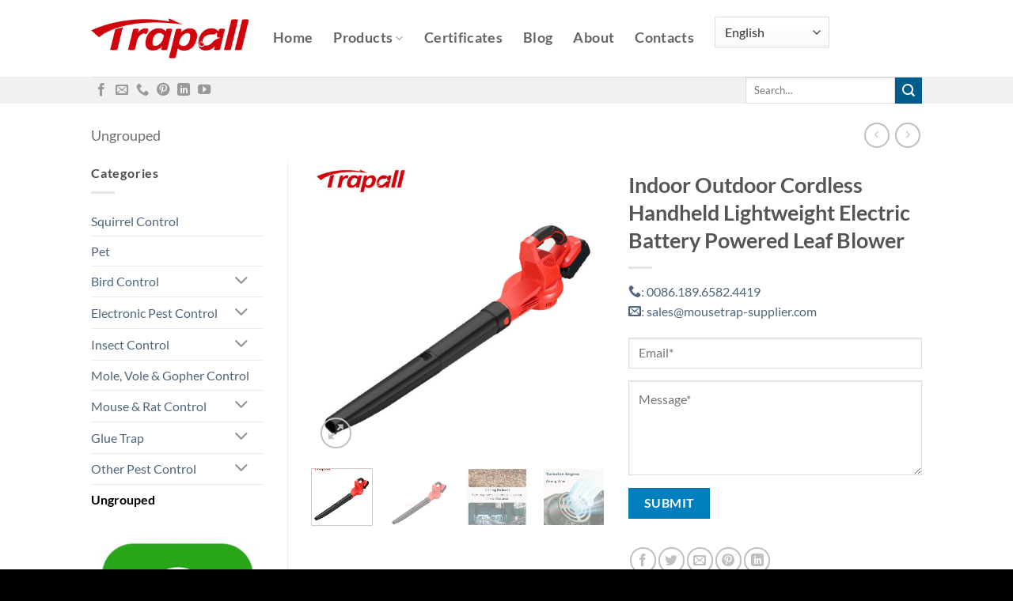

--- FILE ---
content_type: text/html; charset=UTF-8
request_url: https://www.trapalls.com/product/leaf-blower/
body_size: 30504
content:
<!DOCTYPE html>
<html lang="en-US" prefix="og: https://ogp.me/ns#" class="loading-site no-js">
<head>
	<meta charset="UTF-8" />
	<link rel="profile" href="http://gmpg.org/xfn/11" />
	<link rel="pingback" href="https://www.trapalls.com/xmlrpc.php" />

	<script>(function(html){html.className = html.className.replace(/\bno-js\b/,'js')})(document.documentElement);</script>
<meta name="viewport" content="width=device-width, initial-scale=1" />
<!-- Search Engine Optimization by Rank Math - https://rankmath.com/ -->
<title>Indoor Outdoor Cordless Handheld Lightweight Electric Battery Powered Leaf Blower - Trapalls.com</title>
<meta name="description" content="Special Features: 1. Lightweight, portable and small, it can be held by single hand, even people with little strength can use it easily 2. Unlike the old"/>
<meta name="robots" content="follow, index, max-snippet:-1, max-video-preview:-1, max-image-preview:large"/>
<link rel="canonical" href="https://www.trapalls.com/product/leaf-blower/" />
<meta property="og:locale" content="en_US" />
<meta property="og:type" content="product" />
<meta property="og:title" content="Indoor Outdoor Cordless Handheld Lightweight Electric Battery Powered Leaf Blower - Trapalls.com" />
<meta property="og:description" content="Special Features: 1. Lightweight, portable and small, it can be held by single hand, even people with little strength can use it easily 2. Unlike the old" />
<meta property="og:url" content="https://www.trapalls.com/product/leaf-blower/" />
<meta property="og:site_name" content="Trapalls.com" />
<meta property="og:updated_time" content="2023-06-25T11:21:55+08:00" />
<meta property="og:image" content="https://www.trapalls.com/wp-content/uploads/2023/06/红色主图.jpg" />
<meta property="og:image:secure_url" content="https://www.trapalls.com/wp-content/uploads/2023/06/红色主图.jpg" />
<meta property="og:image:width" content="1000" />
<meta property="og:image:height" content="1000" />
<meta property="og:image:alt" content="Leaf Blower" />
<meta property="og:image:type" content="image/jpeg" />
<meta property="product:brand" content="Ungrouped" />
<meta property="product:price:currency" content="USD" />
<meta property="product:availability" content="instock" />
<meta name="twitter:card" content="summary_large_image" />
<meta name="twitter:title" content="Indoor Outdoor Cordless Handheld Lightweight Electric Battery Powered Leaf Blower - Trapalls.com" />
<meta name="twitter:description" content="Special Features: 1. Lightweight, portable and small, it can be held by single hand, even people with little strength can use it easily 2. Unlike the old" />
<meta name="twitter:image" content="https://www.trapalls.com/wp-content/uploads/2023/06/红色主图.jpg" />
<meta name="twitter:label1" content="Price" />
<meta name="twitter:data1" content="&#036;0" />
<meta name="twitter:label2" content="Availability" />
<meta name="twitter:data2" content="In stock" />
<script type="application/ld+json" class="rank-math-schema">{"@context":"https://schema.org","@graph":[{"@type":"Place","@id":"https://www.trapalls.com/#place","address":{"@type":"PostalAddress","streetAddress":"Room 501,5 Floor, West Side of Tongan Park NO.255, Tong An Industrial Concentration Zone, Tongan District","addressLocality":"Xiamen","addressRegion":"Fujian","postalCode":"361100","addressCountry":"China"}},{"@type":["GroceryStore","Organization"],"@id":"https://www.trapalls.com/#organization","name":"Trapall-The Most Professional Supplier Of Pest Control Products.","url":"https://trapalls.com","sameAs":["https://www.facebook.com/Xiamen-Consolidates-Manufacture-And-Trading-Co-Ltd-109911764732015"],"email":"sales@mousetrap-supplier.com","address":{"@type":"PostalAddress","streetAddress":"Room 501,5 Floor, West Side of Tongan Park NO.255, Tong An Industrial Concentration Zone, Tongan District","addressLocality":"Xiamen","addressRegion":"Fujian","postalCode":"361100","addressCountry":"China"},"logo":{"@type":"ImageObject","@id":"https://www.trapalls.com/#logo","url":"https://trapalls.com/wp-content/uploads/2021/06/Trapall-Logo.001.png","contentUrl":"https://trapalls.com/wp-content/uploads/2021/06/Trapall-Logo.001.png","caption":"Trapall-The Most Professional Supplier Of Pest Control Products.","inLanguage":"en-US","width":"1183","height":"307"},"openingHours":["Monday,Tuesday,Wednesday,Thursday,Friday 08:30-18:00"],"location":{"@id":"https://www.trapalls.com/#place"},"image":{"@id":"https://www.trapalls.com/#logo"},"telephone":"+86-189-6582-4419"},{"@type":"WebSite","@id":"https://www.trapalls.com/#website","url":"https://www.trapalls.com","name":"Trapall-The Most Professional Supplier Of Pest Control Products.","publisher":{"@id":"https://www.trapalls.com/#organization"},"inLanguage":"en-US"},{"@type":"ImageObject","@id":"https://www.trapalls.com/wp-content/uploads/2023/06/\u7ea2\u8272\u4e3b\u56fe.jpg","url":"https://www.trapalls.com/wp-content/uploads/2023/06/\u7ea2\u8272\u4e3b\u56fe.jpg","width":"1000","height":"1000","inLanguage":"en-US"},{"@type":"ItemPage","@id":"https://www.trapalls.com/product/leaf-blower/#webpage","url":"https://www.trapalls.com/product/leaf-blower/","name":"Indoor Outdoor Cordless Handheld Lightweight Electric Battery Powered Leaf Blower - Trapalls.com","datePublished":"2023-06-25T11:21:54+08:00","dateModified":"2023-06-25T11:21:55+08:00","isPartOf":{"@id":"https://www.trapalls.com/#website"},"primaryImageOfPage":{"@id":"https://www.trapalls.com/wp-content/uploads/2023/06/\u7ea2\u8272\u4e3b\u56fe.jpg"},"inLanguage":"en-US"},{"@type":"Product","brand":{"@type":"Brand","name":"Ungrouped"},"name":"Indoor Outdoor Cordless Handheld Lightweight Electric Battery Powered Leaf Blower - Trapalls.com","description":"Special Features: 1. Lightweight, portable and small, it can be held by single hand, even people with little strength can use it easily 2. Unlike the old plug-in type leaf blower, this cordless design product is powered by battery, you do not need to use it around the socket 3. Large power, the wind from this leaf blower can move leaves easily 4. Simple to use, easy to assemble Package size 39*18*24 cm Charging voltage DC 21V Battery voltage DC 12V Adjustable speed No No-load speed 0-20500r/ min Charging time about 3h &nbsp;","category":"Ungrouped","mainEntityOfPage":{"@id":"https://www.trapalls.com/product/leaf-blower/#webpage"},"image":[{"@type":"ImageObject","url":"https://www.trapalls.com/wp-content/uploads/2023/06/\u7ea2\u8272\u4e3b\u56fe.jpg","height":"1000","width":"1000"},{"@type":"ImageObject","url":"https://www.trapalls.com/wp-content/uploads/2023/06/ATE230-r-1.jpg","height":"1000","width":"1000"},{"@type":"ImageObject","url":"https://www.trapalls.com/wp-content/uploads/2023/06/ATE230-r-2-scaled.jpg","height":"2560","width":"447"},{"@type":"ImageObject","url":"https://www.trapalls.com/wp-content/uploads/2023/06/ATE230-r-3.jpg","height":"800","width":"800"},{"@type":"ImageObject","url":"https://www.trapalls.com/wp-content/uploads/2023/06/ATE230-r-4.jpg","height":"800","width":"800"},{"@type":"ImageObject","url":"https://www.trapalls.com/wp-content/uploads/2023/06/ATE230-r-6.jpg","height":"800","width":"800"},{"@type":"ImageObject","url":"https://www.trapalls.com/wp-content/uploads/2023/06/ATE230-r-7.jpg","height":"1400","width":"790"},{"@type":"ImageObject","url":"https://www.trapalls.com/wp-content/uploads/2023/06/ATE230-r-8.jpg","height":"1350","width":"790"}],"color":"Red","additionalProperty":[{"@type":"PropertyValue","name":"model-number","value":"ATE230-r"},{"@type":"PropertyValue","name":"size","value":"87*23 cm"}],"@id":"https://www.trapalls.com/product/leaf-blower/#richSnippet"}]}</script>
<!-- /Rank Math WordPress SEO plugin -->

<link rel='prefetch' href='https://www.trapalls.com/wp-content/themes/flatsome/assets/js/flatsome.js?ver=e2eddd6c228105dac048' />
<link rel='prefetch' href='https://www.trapalls.com/wp-content/themes/flatsome/assets/js/chunk.slider.js?ver=3.20.4' />
<link rel='prefetch' href='https://www.trapalls.com/wp-content/themes/flatsome/assets/js/chunk.popups.js?ver=3.20.4' />
<link rel='prefetch' href='https://www.trapalls.com/wp-content/themes/flatsome/assets/js/chunk.tooltips.js?ver=3.20.4' />
<link rel='prefetch' href='https://www.trapalls.com/wp-content/themes/flatsome/assets/js/woocommerce.js?ver=1c9be63d628ff7c3ff4c' />
<link rel="alternate" type="application/rss+xml" title="Trapalls.com &raquo; Feed" href="https://www.trapalls.com/feed/" />
<link rel="alternate" type="application/rss+xml" title="Trapalls.com &raquo; Comments Feed" href="https://www.trapalls.com/comments/feed/" />
<link rel="alternate" title="oEmbed (JSON)" type="application/json+oembed" href="https://www.trapalls.com/wp-json/oembed/1.0/embed?url=https%3A%2F%2Fwww.trapalls.com%2Fproduct%2Fleaf-blower%2F" />
<link rel="alternate" title="oEmbed (XML)" type="text/xml+oembed" href="https://www.trapalls.com/wp-json/oembed/1.0/embed?url=https%3A%2F%2Fwww.trapalls.com%2Fproduct%2Fleaf-blower%2F&#038;format=xml" />
<style id='wp-img-auto-sizes-contain-inline-css' type='text/css'>
img:is([sizes=auto i],[sizes^="auto," i]){contain-intrinsic-size:3000px 1500px}
/*# sourceURL=wp-img-auto-sizes-contain-inline-css */
</style>
<style id='wp-emoji-styles-inline-css' type='text/css'>

	img.wp-smiley, img.emoji {
		display: inline !important;
		border: none !important;
		box-shadow: none !important;
		height: 1em !important;
		width: 1em !important;
		margin: 0 0.07em !important;
		vertical-align: -0.1em !important;
		background: none !important;
		padding: 0 !important;
	}
/*# sourceURL=wp-emoji-styles-inline-css */
</style>
<style id='wp-block-library-inline-css' type='text/css'>
:root{--wp-block-synced-color:#7a00df;--wp-block-synced-color--rgb:122,0,223;--wp-bound-block-color:var(--wp-block-synced-color);--wp-editor-canvas-background:#ddd;--wp-admin-theme-color:#007cba;--wp-admin-theme-color--rgb:0,124,186;--wp-admin-theme-color-darker-10:#006ba1;--wp-admin-theme-color-darker-10--rgb:0,107,160.5;--wp-admin-theme-color-darker-20:#005a87;--wp-admin-theme-color-darker-20--rgb:0,90,135;--wp-admin-border-width-focus:2px}@media (min-resolution:192dpi){:root{--wp-admin-border-width-focus:1.5px}}.wp-element-button{cursor:pointer}:root .has-very-light-gray-background-color{background-color:#eee}:root .has-very-dark-gray-background-color{background-color:#313131}:root .has-very-light-gray-color{color:#eee}:root .has-very-dark-gray-color{color:#313131}:root .has-vivid-green-cyan-to-vivid-cyan-blue-gradient-background{background:linear-gradient(135deg,#00d084,#0693e3)}:root .has-purple-crush-gradient-background{background:linear-gradient(135deg,#34e2e4,#4721fb 50%,#ab1dfe)}:root .has-hazy-dawn-gradient-background{background:linear-gradient(135deg,#faaca8,#dad0ec)}:root .has-subdued-olive-gradient-background{background:linear-gradient(135deg,#fafae1,#67a671)}:root .has-atomic-cream-gradient-background{background:linear-gradient(135deg,#fdd79a,#004a59)}:root .has-nightshade-gradient-background{background:linear-gradient(135deg,#330968,#31cdcf)}:root .has-midnight-gradient-background{background:linear-gradient(135deg,#020381,#2874fc)}:root{--wp--preset--font-size--normal:16px;--wp--preset--font-size--huge:42px}.has-regular-font-size{font-size:1em}.has-larger-font-size{font-size:2.625em}.has-normal-font-size{font-size:var(--wp--preset--font-size--normal)}.has-huge-font-size{font-size:var(--wp--preset--font-size--huge)}.has-text-align-center{text-align:center}.has-text-align-left{text-align:left}.has-text-align-right{text-align:right}.has-fit-text{white-space:nowrap!important}#end-resizable-editor-section{display:none}.aligncenter{clear:both}.items-justified-left{justify-content:flex-start}.items-justified-center{justify-content:center}.items-justified-right{justify-content:flex-end}.items-justified-space-between{justify-content:space-between}.screen-reader-text{border:0;clip-path:inset(50%);height:1px;margin:-1px;overflow:hidden;padding:0;position:absolute;width:1px;word-wrap:normal!important}.screen-reader-text:focus{background-color:#ddd;clip-path:none;color:#444;display:block;font-size:1em;height:auto;left:5px;line-height:normal;padding:15px 23px 14px;text-decoration:none;top:5px;width:auto;z-index:100000}html :where(.has-border-color){border-style:solid}html :where([style*=border-top-color]){border-top-style:solid}html :where([style*=border-right-color]){border-right-style:solid}html :where([style*=border-bottom-color]){border-bottom-style:solid}html :where([style*=border-left-color]){border-left-style:solid}html :where([style*=border-width]){border-style:solid}html :where([style*=border-top-width]){border-top-style:solid}html :where([style*=border-right-width]){border-right-style:solid}html :where([style*=border-bottom-width]){border-bottom-style:solid}html :where([style*=border-left-width]){border-left-style:solid}html :where(img[class*=wp-image-]){height:auto;max-width:100%}:where(figure){margin:0 0 1em}html :where(.is-position-sticky){--wp-admin--admin-bar--position-offset:var(--wp-admin--admin-bar--height,0px)}@media screen and (max-width:600px){html :where(.is-position-sticky){--wp-admin--admin-bar--position-offset:0px}}

/*# sourceURL=wp-block-library-inline-css */
</style><link rel='stylesheet' id='wc-blocks-style-css' href='https://www.trapalls.com/wp-content/plugins/woocommerce/assets/client/blocks/wc-blocks.css?ver=wc-10.3.7' type='text/css' media='all' />
<style id='global-styles-inline-css' type='text/css'>
:root{--wp--preset--aspect-ratio--square: 1;--wp--preset--aspect-ratio--4-3: 4/3;--wp--preset--aspect-ratio--3-4: 3/4;--wp--preset--aspect-ratio--3-2: 3/2;--wp--preset--aspect-ratio--2-3: 2/3;--wp--preset--aspect-ratio--16-9: 16/9;--wp--preset--aspect-ratio--9-16: 9/16;--wp--preset--color--black: #000000;--wp--preset--color--cyan-bluish-gray: #abb8c3;--wp--preset--color--white: #ffffff;--wp--preset--color--pale-pink: #f78da7;--wp--preset--color--vivid-red: #cf2e2e;--wp--preset--color--luminous-vivid-orange: #ff6900;--wp--preset--color--luminous-vivid-amber: #fcb900;--wp--preset--color--light-green-cyan: #7bdcb5;--wp--preset--color--vivid-green-cyan: #00d084;--wp--preset--color--pale-cyan-blue: #8ed1fc;--wp--preset--color--vivid-cyan-blue: #0693e3;--wp--preset--color--vivid-purple: #9b51e0;--wp--preset--color--primary: #007ebd;--wp--preset--color--secondary: #005c8a;--wp--preset--color--success: #627D47;--wp--preset--color--alert: #b20000;--wp--preset--gradient--vivid-cyan-blue-to-vivid-purple: linear-gradient(135deg,rgb(6,147,227) 0%,rgb(155,81,224) 100%);--wp--preset--gradient--light-green-cyan-to-vivid-green-cyan: linear-gradient(135deg,rgb(122,220,180) 0%,rgb(0,208,130) 100%);--wp--preset--gradient--luminous-vivid-amber-to-luminous-vivid-orange: linear-gradient(135deg,rgb(252,185,0) 0%,rgb(255,105,0) 100%);--wp--preset--gradient--luminous-vivid-orange-to-vivid-red: linear-gradient(135deg,rgb(255,105,0) 0%,rgb(207,46,46) 100%);--wp--preset--gradient--very-light-gray-to-cyan-bluish-gray: linear-gradient(135deg,rgb(238,238,238) 0%,rgb(169,184,195) 100%);--wp--preset--gradient--cool-to-warm-spectrum: linear-gradient(135deg,rgb(74,234,220) 0%,rgb(151,120,209) 20%,rgb(207,42,186) 40%,rgb(238,44,130) 60%,rgb(251,105,98) 80%,rgb(254,248,76) 100%);--wp--preset--gradient--blush-light-purple: linear-gradient(135deg,rgb(255,206,236) 0%,rgb(152,150,240) 100%);--wp--preset--gradient--blush-bordeaux: linear-gradient(135deg,rgb(254,205,165) 0%,rgb(254,45,45) 50%,rgb(107,0,62) 100%);--wp--preset--gradient--luminous-dusk: linear-gradient(135deg,rgb(255,203,112) 0%,rgb(199,81,192) 50%,rgb(65,88,208) 100%);--wp--preset--gradient--pale-ocean: linear-gradient(135deg,rgb(255,245,203) 0%,rgb(182,227,212) 50%,rgb(51,167,181) 100%);--wp--preset--gradient--electric-grass: linear-gradient(135deg,rgb(202,248,128) 0%,rgb(113,206,126) 100%);--wp--preset--gradient--midnight: linear-gradient(135deg,rgb(2,3,129) 0%,rgb(40,116,252) 100%);--wp--preset--font-size--small: 13px;--wp--preset--font-size--medium: 20px;--wp--preset--font-size--large: 36px;--wp--preset--font-size--x-large: 42px;--wp--preset--spacing--20: 0.44rem;--wp--preset--spacing--30: 0.67rem;--wp--preset--spacing--40: 1rem;--wp--preset--spacing--50: 1.5rem;--wp--preset--spacing--60: 2.25rem;--wp--preset--spacing--70: 3.38rem;--wp--preset--spacing--80: 5.06rem;--wp--preset--shadow--natural: 6px 6px 9px rgba(0, 0, 0, 0.2);--wp--preset--shadow--deep: 12px 12px 50px rgba(0, 0, 0, 0.4);--wp--preset--shadow--sharp: 6px 6px 0px rgba(0, 0, 0, 0.2);--wp--preset--shadow--outlined: 6px 6px 0px -3px rgb(255, 255, 255), 6px 6px rgb(0, 0, 0);--wp--preset--shadow--crisp: 6px 6px 0px rgb(0, 0, 0);}:where(body) { margin: 0; }.wp-site-blocks > .alignleft { float: left; margin-right: 2em; }.wp-site-blocks > .alignright { float: right; margin-left: 2em; }.wp-site-blocks > .aligncenter { justify-content: center; margin-left: auto; margin-right: auto; }:where(.is-layout-flex){gap: 0.5em;}:where(.is-layout-grid){gap: 0.5em;}.is-layout-flow > .alignleft{float: left;margin-inline-start: 0;margin-inline-end: 2em;}.is-layout-flow > .alignright{float: right;margin-inline-start: 2em;margin-inline-end: 0;}.is-layout-flow > .aligncenter{margin-left: auto !important;margin-right: auto !important;}.is-layout-constrained > .alignleft{float: left;margin-inline-start: 0;margin-inline-end: 2em;}.is-layout-constrained > .alignright{float: right;margin-inline-start: 2em;margin-inline-end: 0;}.is-layout-constrained > .aligncenter{margin-left: auto !important;margin-right: auto !important;}.is-layout-constrained > :where(:not(.alignleft):not(.alignright):not(.alignfull)){margin-left: auto !important;margin-right: auto !important;}body .is-layout-flex{display: flex;}.is-layout-flex{flex-wrap: wrap;align-items: center;}.is-layout-flex > :is(*, div){margin: 0;}body .is-layout-grid{display: grid;}.is-layout-grid > :is(*, div){margin: 0;}body{padding-top: 0px;padding-right: 0px;padding-bottom: 0px;padding-left: 0px;}a:where(:not(.wp-element-button)){text-decoration: none;}:root :where(.wp-element-button, .wp-block-button__link){background-color: #32373c;border-width: 0;color: #fff;font-family: inherit;font-size: inherit;font-style: inherit;font-weight: inherit;letter-spacing: inherit;line-height: inherit;padding-top: calc(0.667em + 2px);padding-right: calc(1.333em + 2px);padding-bottom: calc(0.667em + 2px);padding-left: calc(1.333em + 2px);text-decoration: none;text-transform: inherit;}.has-black-color{color: var(--wp--preset--color--black) !important;}.has-cyan-bluish-gray-color{color: var(--wp--preset--color--cyan-bluish-gray) !important;}.has-white-color{color: var(--wp--preset--color--white) !important;}.has-pale-pink-color{color: var(--wp--preset--color--pale-pink) !important;}.has-vivid-red-color{color: var(--wp--preset--color--vivid-red) !important;}.has-luminous-vivid-orange-color{color: var(--wp--preset--color--luminous-vivid-orange) !important;}.has-luminous-vivid-amber-color{color: var(--wp--preset--color--luminous-vivid-amber) !important;}.has-light-green-cyan-color{color: var(--wp--preset--color--light-green-cyan) !important;}.has-vivid-green-cyan-color{color: var(--wp--preset--color--vivid-green-cyan) !important;}.has-pale-cyan-blue-color{color: var(--wp--preset--color--pale-cyan-blue) !important;}.has-vivid-cyan-blue-color{color: var(--wp--preset--color--vivid-cyan-blue) !important;}.has-vivid-purple-color{color: var(--wp--preset--color--vivid-purple) !important;}.has-primary-color{color: var(--wp--preset--color--primary) !important;}.has-secondary-color{color: var(--wp--preset--color--secondary) !important;}.has-success-color{color: var(--wp--preset--color--success) !important;}.has-alert-color{color: var(--wp--preset--color--alert) !important;}.has-black-background-color{background-color: var(--wp--preset--color--black) !important;}.has-cyan-bluish-gray-background-color{background-color: var(--wp--preset--color--cyan-bluish-gray) !important;}.has-white-background-color{background-color: var(--wp--preset--color--white) !important;}.has-pale-pink-background-color{background-color: var(--wp--preset--color--pale-pink) !important;}.has-vivid-red-background-color{background-color: var(--wp--preset--color--vivid-red) !important;}.has-luminous-vivid-orange-background-color{background-color: var(--wp--preset--color--luminous-vivid-orange) !important;}.has-luminous-vivid-amber-background-color{background-color: var(--wp--preset--color--luminous-vivid-amber) !important;}.has-light-green-cyan-background-color{background-color: var(--wp--preset--color--light-green-cyan) !important;}.has-vivid-green-cyan-background-color{background-color: var(--wp--preset--color--vivid-green-cyan) !important;}.has-pale-cyan-blue-background-color{background-color: var(--wp--preset--color--pale-cyan-blue) !important;}.has-vivid-cyan-blue-background-color{background-color: var(--wp--preset--color--vivid-cyan-blue) !important;}.has-vivid-purple-background-color{background-color: var(--wp--preset--color--vivid-purple) !important;}.has-primary-background-color{background-color: var(--wp--preset--color--primary) !important;}.has-secondary-background-color{background-color: var(--wp--preset--color--secondary) !important;}.has-success-background-color{background-color: var(--wp--preset--color--success) !important;}.has-alert-background-color{background-color: var(--wp--preset--color--alert) !important;}.has-black-border-color{border-color: var(--wp--preset--color--black) !important;}.has-cyan-bluish-gray-border-color{border-color: var(--wp--preset--color--cyan-bluish-gray) !important;}.has-white-border-color{border-color: var(--wp--preset--color--white) !important;}.has-pale-pink-border-color{border-color: var(--wp--preset--color--pale-pink) !important;}.has-vivid-red-border-color{border-color: var(--wp--preset--color--vivid-red) !important;}.has-luminous-vivid-orange-border-color{border-color: var(--wp--preset--color--luminous-vivid-orange) !important;}.has-luminous-vivid-amber-border-color{border-color: var(--wp--preset--color--luminous-vivid-amber) !important;}.has-light-green-cyan-border-color{border-color: var(--wp--preset--color--light-green-cyan) !important;}.has-vivid-green-cyan-border-color{border-color: var(--wp--preset--color--vivid-green-cyan) !important;}.has-pale-cyan-blue-border-color{border-color: var(--wp--preset--color--pale-cyan-blue) !important;}.has-vivid-cyan-blue-border-color{border-color: var(--wp--preset--color--vivid-cyan-blue) !important;}.has-vivid-purple-border-color{border-color: var(--wp--preset--color--vivid-purple) !important;}.has-primary-border-color{border-color: var(--wp--preset--color--primary) !important;}.has-secondary-border-color{border-color: var(--wp--preset--color--secondary) !important;}.has-success-border-color{border-color: var(--wp--preset--color--success) !important;}.has-alert-border-color{border-color: var(--wp--preset--color--alert) !important;}.has-vivid-cyan-blue-to-vivid-purple-gradient-background{background: var(--wp--preset--gradient--vivid-cyan-blue-to-vivid-purple) !important;}.has-light-green-cyan-to-vivid-green-cyan-gradient-background{background: var(--wp--preset--gradient--light-green-cyan-to-vivid-green-cyan) !important;}.has-luminous-vivid-amber-to-luminous-vivid-orange-gradient-background{background: var(--wp--preset--gradient--luminous-vivid-amber-to-luminous-vivid-orange) !important;}.has-luminous-vivid-orange-to-vivid-red-gradient-background{background: var(--wp--preset--gradient--luminous-vivid-orange-to-vivid-red) !important;}.has-very-light-gray-to-cyan-bluish-gray-gradient-background{background: var(--wp--preset--gradient--very-light-gray-to-cyan-bluish-gray) !important;}.has-cool-to-warm-spectrum-gradient-background{background: var(--wp--preset--gradient--cool-to-warm-spectrum) !important;}.has-blush-light-purple-gradient-background{background: var(--wp--preset--gradient--blush-light-purple) !important;}.has-blush-bordeaux-gradient-background{background: var(--wp--preset--gradient--blush-bordeaux) !important;}.has-luminous-dusk-gradient-background{background: var(--wp--preset--gradient--luminous-dusk) !important;}.has-pale-ocean-gradient-background{background: var(--wp--preset--gradient--pale-ocean) !important;}.has-electric-grass-gradient-background{background: var(--wp--preset--gradient--electric-grass) !important;}.has-midnight-gradient-background{background: var(--wp--preset--gradient--midnight) !important;}.has-small-font-size{font-size: var(--wp--preset--font-size--small) !important;}.has-medium-font-size{font-size: var(--wp--preset--font-size--medium) !important;}.has-large-font-size{font-size: var(--wp--preset--font-size--large) !important;}.has-x-large-font-size{font-size: var(--wp--preset--font-size--x-large) !important;}
/*# sourceURL=global-styles-inline-css */
</style>

<link rel='stylesheet' id='contact-form-7-css' href='https://www.trapalls.com/wp-content/plugins/contact-form-7/includes/css/styles.css?ver=6.1.3' type='text/css' media='all' />
<link rel='stylesheet' id='photoswipe-css' href='https://www.trapalls.com/wp-content/plugins/woocommerce/assets/css/photoswipe/photoswipe.min.css?ver=10.3.7' type='text/css' media='all' />
<link rel='stylesheet' id='photoswipe-default-skin-css' href='https://www.trapalls.com/wp-content/plugins/woocommerce/assets/css/photoswipe/default-skin/default-skin.min.css?ver=10.3.7' type='text/css' media='all' />
<style id='woocommerce-inline-inline-css' type='text/css'>
.woocommerce form .form-row .required { visibility: visible; }
/*# sourceURL=woocommerce-inline-inline-css */
</style>
<link rel='stylesheet' id='brands-styles-css' href='https://www.trapalls.com/wp-content/plugins/woocommerce/assets/css/brands.css?ver=10.3.7' type='text/css' media='all' />
<link rel='stylesheet' id='flatsome-main-css' href='https://www.trapalls.com/wp-content/themes/flatsome/assets/css/flatsome.css?ver=3.20.4' type='text/css' media='all' />
<style id='flatsome-main-inline-css' type='text/css'>
@font-face {
				font-family: "fl-icons";
				font-display: block;
				src: url(https://www.trapalls.com/wp-content/themes/flatsome/assets/css/icons/fl-icons.eot?v=3.20.4);
				src:
					url(https://www.trapalls.com/wp-content/themes/flatsome/assets/css/icons/fl-icons.eot#iefix?v=3.20.4) format("embedded-opentype"),
					url(https://www.trapalls.com/wp-content/themes/flatsome/assets/css/icons/fl-icons.woff2?v=3.20.4) format("woff2"),
					url(https://www.trapalls.com/wp-content/themes/flatsome/assets/css/icons/fl-icons.ttf?v=3.20.4) format("truetype"),
					url(https://www.trapalls.com/wp-content/themes/flatsome/assets/css/icons/fl-icons.woff?v=3.20.4) format("woff"),
					url(https://www.trapalls.com/wp-content/themes/flatsome/assets/css/icons/fl-icons.svg?v=3.20.4#fl-icons) format("svg");
			}
/*# sourceURL=flatsome-main-inline-css */
</style>
<link rel='stylesheet' id='flatsome-shop-css' href='https://www.trapalls.com/wp-content/themes/flatsome/assets/css/flatsome-shop.css?ver=3.20.4' type='text/css' media='all' />
<link rel='stylesheet' id='flatsome-style-css' href='https://www.trapalls.com/wp-content/themes/trapall/style.css?ver=3.0' type='text/css' media='all' />
<script type="text/javascript" src="https://www.trapalls.com/wp-content/plugins/woocommerce/assets/js/photoswipe/photoswipe.min.js?ver=4.1.1-wc.10.3.7" id="wc-photoswipe-js" defer="defer" data-wp-strategy="defer"></script>
<script type="text/javascript" src="https://www.trapalls.com/wp-content/plugins/woocommerce/assets/js/photoswipe/photoswipe-ui-default.min.js?ver=4.1.1-wc.10.3.7" id="wc-photoswipe-ui-default-js" defer="defer" data-wp-strategy="defer"></script>
<script type="text/javascript" src="https://www.trapalls.com/wp-includes/js/jquery/jquery.min.js?ver=3.7.1" id="jquery-core-js"></script>
<script type="text/javascript" src="https://www.trapalls.com/wp-includes/js/jquery/jquery-migrate.min.js?ver=3.4.1" id="jquery-migrate-js"></script>
<script type="text/javascript" id="wc-single-product-js-extra">
/* <![CDATA[ */
var wc_single_product_params = {"i18n_required_rating_text":"Please select a rating","i18n_rating_options":["1 of 5 stars","2 of 5 stars","3 of 5 stars","4 of 5 stars","5 of 5 stars"],"i18n_product_gallery_trigger_text":"View full-screen image gallery","review_rating_required":"yes","flexslider":{"rtl":false,"animation":"slide","smoothHeight":true,"directionNav":false,"controlNav":"thumbnails","slideshow":false,"animationSpeed":500,"animationLoop":false,"allowOneSlide":false},"zoom_enabled":"","zoom_options":[],"photoswipe_enabled":"1","photoswipe_options":{"shareEl":false,"closeOnScroll":false,"history":false,"hideAnimationDuration":0,"showAnimationDuration":0},"flexslider_enabled":""};
//# sourceURL=wc-single-product-js-extra
/* ]]> */
</script>
<script type="text/javascript" src="https://www.trapalls.com/wp-content/plugins/woocommerce/assets/js/frontend/single-product.min.js?ver=10.3.7" id="wc-single-product-js" defer="defer" data-wp-strategy="defer"></script>
<script type="text/javascript" src="https://www.trapalls.com/wp-content/plugins/woocommerce/assets/js/jquery-blockui/jquery.blockUI.min.js?ver=2.7.0-wc.10.3.7" id="wc-jquery-blockui-js" data-wp-strategy="defer"></script>
<script type="text/javascript" src="https://www.trapalls.com/wp-content/plugins/woocommerce/assets/js/js-cookie/js.cookie.min.js?ver=2.1.4-wc.10.3.7" id="wc-js-cookie-js" data-wp-strategy="defer"></script>
<link rel="https://api.w.org/" href="https://www.trapalls.com/wp-json/" /><link rel="alternate" title="JSON" type="application/json" href="https://www.trapalls.com/wp-json/wp/v2/product/9575" /><link rel="EditURI" type="application/rsd+xml" title="RSD" href="https://www.trapalls.com/xmlrpc.php?rsd" />
<meta name="generator" content="WordPress 6.9" />
<link rel='shortlink' href='https://www.trapalls.com/?p=9575' />
<script async defer src="https://tools.luckyorange.com/core/lo.js?site-id=b01407b9"></script>
<!-- Global site tag (gtag.js) - Google Analytics -->
<script async src="https://www.googletagmanager.com/gtag/js?id=G-30XTEY6128"></script>
<script>
  window.dataLayer = window.dataLayer || [];
  function gtag(){dataLayer.push(arguments);}
  gtag('js', new Date());

  gtag('config', 'G-30XTEY6128');
</script>
<!-- Global site tag (gtag.js) - Google Ads: 10873741742 -->
<script async src="https://www.googletagmanager.com/gtag/js?id=AW-10873741742"></script>
<script>
  window.dataLayer = window.dataLayer || [];
  function gtag(){dataLayer.push(arguments);}
  gtag('js', new Date());

  gtag('config', 'AW-10873741742');
</script>	<noscript><style>.woocommerce-product-gallery{ opacity: 1 !important; }</style></noscript>
	<link rel="icon" href="https://www.trapalls.com/wp-content/uploads/2021/12/cropped-未命名的设计-removebg-preview-32x32.png" sizes="32x32" />
<link rel="icon" href="https://www.trapalls.com/wp-content/uploads/2021/12/cropped-未命名的设计-removebg-preview-192x192.png" sizes="192x192" />
<link rel="apple-touch-icon" href="https://www.trapalls.com/wp-content/uploads/2021/12/cropped-未命名的设计-removebg-preview-180x180.png" />
<meta name="msapplication-TileImage" content="https://www.trapalls.com/wp-content/uploads/2021/12/cropped-未命名的设计-removebg-preview-270x270.png" />
<style id="custom-css" type="text/css">:root {--primary-color: #007ebd;--fs-color-primary: #007ebd;--fs-color-secondary: #005c8a;--fs-color-success: #627D47;--fs-color-alert: #b20000;--fs-color-base: #4a4a4a;--fs-experimental-link-color: #4e657b;--fs-experimental-link-color-hover: #111;}.tooltipster-base {--tooltip-color: #fff;--tooltip-bg-color: #000;}.off-canvas-right .mfp-content, .off-canvas-left .mfp-content {--drawer-width: 300px;}.off-canvas .mfp-content.off-canvas-cart {--drawer-width: 360px;}.header-main{height: 97px}#logo img{max-height: 97px}#logo{width:200px;}.header-bottom{min-height: 34px}.header-top{min-height: 30px}.transparent .header-main{height: 90px}.transparent #logo img{max-height: 90px}.has-transparent + .page-title:first-of-type,.has-transparent + #main > .page-title,.has-transparent + #main > div > .page-title,.has-transparent + #main .page-header-wrapper:first-of-type .page-title{padding-top: 140px;}.header.show-on-scroll,.stuck .header-main{height:70px!important}.stuck #logo img{max-height: 70px!important}.search-form{ width: 25%;}.header-bg-color {background-color: rgba(255,255,255,0.9)}.header-bottom {background-color: #f1f1f1}.header-main .nav > li > a{line-height: 16px }.header-bottom-nav > li > a{line-height: 16px }@media (max-width: 549px) {.header-main{height: 70px}#logo img{max-height: 70px}}body{font-size: 100%;}@media screen and (max-width: 549px){body{font-size: 100%;}}body{font-family: Lato, sans-serif;}body {font-weight: 400;font-style: normal;}.nav > li > a {font-family: Lato, sans-serif;}.mobile-sidebar-levels-2 .nav > li > ul > li > a {font-family: Lato, sans-serif;}.nav > li > a,.mobile-sidebar-levels-2 .nav > li > ul > li > a {font-weight: 700;font-style: normal;}h1,h2,h3,h4,h5,h6,.heading-font, .off-canvas-center .nav-sidebar.nav-vertical > li > a{font-family: Lato, sans-serif;}h1,h2,h3,h4,h5,h6,.heading-font,.banner h1,.banner h2 {font-weight: 700;font-style: normal;}.alt-font{font-family: "Dancing Script", sans-serif;}.alt-font {font-weight: 400!important;font-style: normal!important;}.breadcrumbs{text-transform: none;}button,.button{text-transform: none;}.nav > li > a, .links > li > a{text-transform: none;}.section-title span{text-transform: none;}h3.widget-title,span.widget-title{text-transform: none;}input[type='submit'], input[type="button"], button:not(.icon), .button:not(.icon){border-radius: 10!important}@media screen and (min-width: 550px){.products .box-vertical .box-image{min-width: 300px!important;width: 300px!important;}}.footer-1{background-color: #ffffff}.footer-2{background-color: #000000}.absolute-footer, html{background-color: #000000}.page-title-small + main .product-container > .row{padding-top:0;}.nav-vertical-fly-out > li + li {border-top-width: 1px; border-top-style: solid;}.label-new.menu-item > a:after{content:"New";}.label-hot.menu-item > a:after{content:"Hot";}.label-sale.menu-item > a:after{content:"Sale";}.label-popular.menu-item > a:after{content:"Popular";}</style>		<style type="text/css" id="wp-custom-css">
			.grecaptcha-badge { visibility: hidden; }		</style>
		<style id="kirki-inline-styles">/* latin-ext */
@font-face {
  font-family: 'Lato';
  font-style: normal;
  font-weight: 400;
  font-display: swap;
  src: url(https://www.trapalls.com/wp-content/fonts/lato/S6uyw4BMUTPHjxAwXjeu.woff2) format('woff2');
  unicode-range: U+0100-02BA, U+02BD-02C5, U+02C7-02CC, U+02CE-02D7, U+02DD-02FF, U+0304, U+0308, U+0329, U+1D00-1DBF, U+1E00-1E9F, U+1EF2-1EFF, U+2020, U+20A0-20AB, U+20AD-20C0, U+2113, U+2C60-2C7F, U+A720-A7FF;
}
/* latin */
@font-face {
  font-family: 'Lato';
  font-style: normal;
  font-weight: 400;
  font-display: swap;
  src: url(https://www.trapalls.com/wp-content/fonts/lato/S6uyw4BMUTPHjx4wXg.woff2) format('woff2');
  unicode-range: U+0000-00FF, U+0131, U+0152-0153, U+02BB-02BC, U+02C6, U+02DA, U+02DC, U+0304, U+0308, U+0329, U+2000-206F, U+20AC, U+2122, U+2191, U+2193, U+2212, U+2215, U+FEFF, U+FFFD;
}
/* latin-ext */
@font-face {
  font-family: 'Lato';
  font-style: normal;
  font-weight: 700;
  font-display: swap;
  src: url(https://www.trapalls.com/wp-content/fonts/lato/S6u9w4BMUTPHh6UVSwaPGR_p.woff2) format('woff2');
  unicode-range: U+0100-02BA, U+02BD-02C5, U+02C7-02CC, U+02CE-02D7, U+02DD-02FF, U+0304, U+0308, U+0329, U+1D00-1DBF, U+1E00-1E9F, U+1EF2-1EFF, U+2020, U+20A0-20AB, U+20AD-20C0, U+2113, U+2C60-2C7F, U+A720-A7FF;
}
/* latin */
@font-face {
  font-family: 'Lato';
  font-style: normal;
  font-weight: 700;
  font-display: swap;
  src: url(https://www.trapalls.com/wp-content/fonts/lato/S6u9w4BMUTPHh6UVSwiPGQ.woff2) format('woff2');
  unicode-range: U+0000-00FF, U+0131, U+0152-0153, U+02BB-02BC, U+02C6, U+02DA, U+02DC, U+0304, U+0308, U+0329, U+2000-206F, U+20AC, U+2122, U+2191, U+2193, U+2212, U+2215, U+FEFF, U+FFFD;
}/* vietnamese */
@font-face {
  font-family: 'Dancing Script';
  font-style: normal;
  font-weight: 400;
  font-display: swap;
  src: url(https://www.trapalls.com/wp-content/fonts/dancing-script/If2cXTr6YS-zF4S-kcSWSVi_sxjsohD9F50Ruu7BMSo3Rep8ltA.woff2) format('woff2');
  unicode-range: U+0102-0103, U+0110-0111, U+0128-0129, U+0168-0169, U+01A0-01A1, U+01AF-01B0, U+0300-0301, U+0303-0304, U+0308-0309, U+0323, U+0329, U+1EA0-1EF9, U+20AB;
}
/* latin-ext */
@font-face {
  font-family: 'Dancing Script';
  font-style: normal;
  font-weight: 400;
  font-display: swap;
  src: url(https://www.trapalls.com/wp-content/fonts/dancing-script/If2cXTr6YS-zF4S-kcSWSVi_sxjsohD9F50Ruu7BMSo3ROp8ltA.woff2) format('woff2');
  unicode-range: U+0100-02BA, U+02BD-02C5, U+02C7-02CC, U+02CE-02D7, U+02DD-02FF, U+0304, U+0308, U+0329, U+1D00-1DBF, U+1E00-1E9F, U+1EF2-1EFF, U+2020, U+20A0-20AB, U+20AD-20C0, U+2113, U+2C60-2C7F, U+A720-A7FF;
}
/* latin */
@font-face {
  font-family: 'Dancing Script';
  font-style: normal;
  font-weight: 400;
  font-display: swap;
  src: url(https://www.trapalls.com/wp-content/fonts/dancing-script/If2cXTr6YS-zF4S-kcSWSVi_sxjsohD9F50Ruu7BMSo3Sup8.woff2) format('woff2');
  unicode-range: U+0000-00FF, U+0131, U+0152-0153, U+02BB-02BC, U+02C6, U+02DA, U+02DC, U+0304, U+0308, U+0329, U+2000-206F, U+20AC, U+2122, U+2191, U+2193, U+2212, U+2215, U+FEFF, U+FFFD;
}</style></head>

<body class="wp-singular product-template-default single single-product postid-9575 wp-theme-flatsome wp-child-theme-trapall theme-flatsome woocommerce woocommerce-page woocommerce-no-js lightbox nav-dropdown-has-arrow nav-dropdown-has-shadow nav-dropdown-has-border catalog-mode no-prices">


<a class="skip-link screen-reader-text" href="#main">Skip to content</a>

<div id="wrapper">

	
	<header id="header" class="header has-sticky sticky-jump">
		<div class="header-wrapper">
			<div id="masthead" class="header-main ">
      <div class="header-inner flex-row container logo-left medium-logo-center" role="navigation">

          <!-- Logo -->
          <div id="logo" class="flex-col logo">
            
<!-- Header logo -->
<a href="https://www.trapalls.com/" title="Trapalls.com - pest control factory, mousetrap factory, Xiamen Consolidates" rel="home">
		<img width="200" height="97" src="http://trapalls.com/wp-content/uploads/2021/06/Trapall-Logo.001.png" class="header_logo header-logo" alt="Trapalls.com"/><img  width="200" height="97" src="http://trapalls.com/wp-content/uploads/2021/06/Trapall-Logo.001.png" class="header-logo-dark" alt="Trapalls.com"/></a>
          </div>

          <!-- Mobile Left Elements -->
          <div class="flex-col show-for-medium flex-left">
            <ul class="mobile-nav nav nav-left ">
              <li class="nav-icon has-icon">
			<a href="#" class="is-small" data-open="#main-menu" data-pos="left" data-bg="main-menu-overlay" role="button" aria-label="Menu" aria-controls="main-menu" aria-expanded="false" aria-haspopup="dialog" data-flatsome-role-button>
			<i class="icon-menu" aria-hidden="true"></i>					</a>
	</li>
            </ul>
          </div>

          <!-- Left Elements -->
          <div class="flex-col hide-for-medium flex-left
            flex-grow">
            <ul class="header-nav header-nav-main nav nav-left  nav-size-xlarge nav-spacing-xlarge nav-uppercase" >
              <li id="menu-item-18" class="menu-item menu-item-type-post_type menu-item-object-page menu-item-home menu-item-18 menu-item-design-default"><a href="https://www.trapalls.com/" class="nav-top-link">Home</a></li>
<li id="menu-item-21" class="menu-item menu-item-type-post_type menu-item-object-page menu-item-has-children current_page_parent menu-item-21 menu-item-design-default has-dropdown"><a href="https://www.trapalls.com/products/" class="nav-top-link" aria-expanded="false" aria-haspopup="menu">Products<i class="icon-angle-down" aria-hidden="true"></i></a>
<ul class="sub-menu nav-dropdown nav-dropdown-default">
	<li id="menu-item-6027" class="menu-item menu-item-type-taxonomy menu-item-object-product_cat menu-item-6027"><a href="https://www.trapalls.com/product-category/bird-control/">Bird Control</a></li>
	<li id="menu-item-6028" class="menu-item menu-item-type-taxonomy menu-item-object-product_cat menu-item-6028"><a href="https://www.trapalls.com/product-category/electronic-pest-control/">Electronic Pest Control</a></li>
	<li id="menu-item-6029" class="menu-item menu-item-type-taxonomy menu-item-object-product_cat menu-item-6029"><a href="https://www.trapalls.com/product-category/glue-trap/">Glue Trap</a></li>
	<li id="menu-item-6030" class="menu-item menu-item-type-taxonomy menu-item-object-product_cat menu-item-6030"><a href="https://www.trapalls.com/product-category/insect-control/">Insect Control</a></li>
	<li id="menu-item-6031" class="menu-item menu-item-type-taxonomy menu-item-object-product_cat menu-item-6031"><a href="https://www.trapalls.com/product-category/mole-vole-gopher-control/">Mole, Vole &amp; Gopher Control</a></li>
	<li id="menu-item-6032" class="menu-item menu-item-type-taxonomy menu-item-object-product_cat menu-item-6032"><a href="https://www.trapalls.com/product-category/mouse-rat-control/">Mouse &amp; Rat Control</a></li>
	<li id="menu-item-6033" class="menu-item menu-item-type-taxonomy menu-item-object-product_cat menu-item-6033"><a href="https://www.trapalls.com/product-category/other-pest-control/">Other Pest Control</a></li>
	<li id="menu-item-6034" class="menu-item menu-item-type-taxonomy menu-item-object-product_cat current-product-ancestor current-menu-parent current-product-parent menu-item-6034 active"><a href="https://www.trapalls.com/product-category/ungrouped/">Ungrouped</a></li>
</ul>
</li>
<li id="menu-item-5329" class="menu-item menu-item-type-post_type menu-item-object-page menu-item-5329 menu-item-design-default"><a href="https://www.trapalls.com/certificates/" class="nav-top-link">Certificates</a></li>
<li id="menu-item-19" class="menu-item menu-item-type-post_type menu-item-object-page menu-item-19 menu-item-design-default"><a href="https://www.trapalls.com/news/" class="nav-top-link">Blog</a></li>
<li id="menu-item-22" class="menu-item menu-item-type-post_type menu-item-object-page menu-item-22 menu-item-design-default"><a href="https://www.trapalls.com/about/" class="nav-top-link">About</a></li>
<li id="menu-item-20" class="menu-item menu-item-type-post_type menu-item-object-page menu-item-20 menu-item-design-default"><a href="https://www.trapalls.com/contacts/" class="nav-top-link">Contacts</a></li>
<li style="position:relative;" class="menu-item menu-item-gtranslate gt-menu-59213"></li>            </ul>
          </div>

          <!-- Right Elements -->
          <div class="flex-col hide-for-medium flex-right">
            <ul class="header-nav header-nav-main nav nav-right  nav-size-xlarge nav-spacing-xlarge nav-uppercase">
                          </ul>
          </div>

          <!-- Mobile Right Elements -->
          <div class="flex-col show-for-medium flex-right">
            <ul class="mobile-nav nav nav-right ">
                          </ul>
          </div>

      </div>

            <div class="container"><div class="top-divider full-width"></div></div>
      </div>
<div id="wide-nav" class="header-bottom wide-nav hide-for-medium">
    <div class="flex-row container">

                        <div class="flex-col hide-for-medium flex-left">
                <ul class="nav header-nav header-bottom-nav nav-left  nav-uppercase">
                    <li class="html header-social-icons ml-0">
	<div class="social-icons follow-icons" ><a href="https://www.facebook.com/Xiamen-Consolidates-Manufacture-And-Trading-Co-Ltd-109911764732015" target="_blank" data-label="Facebook" class="icon plain tooltip facebook" title="Follow on Facebook" aria-label="Follow on Facebook" rel="noopener nofollow"><i class="icon-facebook" aria-hidden="true"></i></a><a href="mailto:sales@mousetrap-supplier.com" data-label="E-mail" target="_blank" class="icon plain tooltip email" title="Send us an email" aria-label="Send us an email" rel="nofollow noopener"><i class="icon-envelop" aria-hidden="true"></i></a><a href="tel:0086 18965824419" data-label="Phone" target="_blank" class="icon plain tooltip phone" title="Call us" aria-label="Call us" rel="nofollow noopener"><i class="icon-phone" aria-hidden="true"></i></a><a href="https://www.pinterest.com/trapalls/" data-label="Pinterest" target="_blank" class="icon plain tooltip pinterest" title="Follow on Pinterest" aria-label="Follow on Pinterest" rel="noopener nofollow"><i class="icon-pinterest" aria-hidden="true"></i></a><a href="https://www.linkedin.com/company/trapalls/" data-label="LinkedIn" target="_blank" class="icon plain tooltip linkedin" title="Follow on LinkedIn" aria-label="Follow on LinkedIn" rel="noopener nofollow"><i class="icon-linkedin" aria-hidden="true"></i></a><a href="https://www.youtube.com/channel/UCCahFVjQUNiODYPg7r02d7A" data-label="YouTube" target="_blank" class="icon plain tooltip youtube" title="Follow on YouTube" aria-label="Follow on YouTube" rel="noopener nofollow"><i class="icon-youtube" aria-hidden="true"></i></a></div></li>
                </ul>
            </div>
            
            
                        <div class="flex-col hide-for-medium flex-right flex-grow">
              <ul class="nav header-nav header-bottom-nav nav-right  nav-uppercase">
                   <li class="header-search-form search-form html relative has-icon">
	<div class="header-search-form-wrapper">
		<div class="searchform-wrapper ux-search-box relative is-normal"><form role="search" method="get" class="searchform" action="https://www.trapalls.com/">
	<div class="flex-row relative">
						<div class="flex-col flex-grow">
			<label class="screen-reader-text" for="woocommerce-product-search-field-0">Search for:</label>
			<input type="search" id="woocommerce-product-search-field-0" class="search-field mb-0" placeholder="Search&hellip;" value="" name="s" />
			<input type="hidden" name="post_type" value="product" />
					</div>
		<div class="flex-col">
			<button type="submit" value="Search" class="ux-search-submit submit-button secondary button  icon mb-0" aria-label="Submit">
				<i class="icon-search" aria-hidden="true"></i>			</button>
		</div>
	</div>
	<div class="live-search-results text-left z-top"></div>
</form>
</div>	</div>
</li>
              </ul>
            </div>
            
            
    </div>
</div>

<div class="header-bg-container fill"><div class="header-bg-image fill"></div><div class="header-bg-color fill"></div></div>		</div>
	</header>

	<div class="page-title shop-page-title product-page-title">
	<div class="page-title-inner flex-row medium-flex-wrap container">
	  <div class="flex-col flex-grow medium-text-center">
	  		<div class="is-large">
	<nav class="woocommerce-breadcrumb breadcrumbs " aria-label="Breadcrumb"><a href="https://www.trapalls.com/product-category/ungrouped/">Ungrouped</a></nav></div>
	  </div>

	   <div class="flex-col medium-text-center">
		   	<ul class="next-prev-thumbs is-small ">         <li class="prod-dropdown has-dropdown">
               <a href="https://www.trapalls.com/product/leaf-blower-2/" rel="next" class="button icon is-outline circle" aria-label="Next product">
                  <i class="icon-angle-left" aria-hidden="true"></i>              </a>
              <div class="nav-dropdown">
                <a title="Lightweight Electric Battery Powered Cordless Handheld Adjustable Speed Leaf Blower" href="https://www.trapalls.com/product/leaf-blower-2/">
                <img width="100" height="100" src="https://www.trapalls.com/wp-content/uploads/2023/06/绿色主图-100x100.jpg" class="attachment-woocommerce_gallery_thumbnail size-woocommerce_gallery_thumbnail wp-post-image" alt="" decoding="async" srcset="https://www.trapalls.com/wp-content/uploads/2023/06/绿色主图-100x100.jpg 100w, https://www.trapalls.com/wp-content/uploads/2023/06/绿色主图-300x300.jpg 300w, https://www.trapalls.com/wp-content/uploads/2023/06/绿色主图-150x150.jpg 150w, https://www.trapalls.com/wp-content/uploads/2023/06/绿色主图-768x768.jpg 768w, https://www.trapalls.com/wp-content/uploads/2023/06/绿色主图-600x600.jpg 600w, https://www.trapalls.com/wp-content/uploads/2023/06/绿色主图.jpg 1000w" sizes="(max-width: 100px) 100vw, 100px" /></a>
              </div>
          </li>
               <li class="prod-dropdown has-dropdown">
               <a href="https://www.trapalls.com/product/anti-itching-spikes/" rel="previous" class="button icon is-outline circle" aria-label="Previous product">
                  <i class="icon-angle-right" aria-hidden="true"></i>              </a>
              <div class="nav-dropdown">
                  <a title="Plastic Cattle Brush Spikes Cow Antipruritic Spikes Horse Cattle Sheep Tickler Spikes" href="https://www.trapalls.com/product/anti-itching-spikes/">
                  <img width="100" height="100" src="https://www.trapalls.com/wp-content/uploads/2023/06/主图-17-100x100.jpg" class="attachment-woocommerce_gallery_thumbnail size-woocommerce_gallery_thumbnail wp-post-image" alt="" decoding="async" srcset="https://www.trapalls.com/wp-content/uploads/2023/06/主图-17-100x100.jpg 100w, https://www.trapalls.com/wp-content/uploads/2023/06/主图-17-300x300.jpg 300w, https://www.trapalls.com/wp-content/uploads/2023/06/主图-17-150x150.jpg 150w, https://www.trapalls.com/wp-content/uploads/2023/06/主图-17-768x768.jpg 768w, https://www.trapalls.com/wp-content/uploads/2023/06/主图-17-600x600.jpg 600w, https://www.trapalls.com/wp-content/uploads/2023/06/主图-17.jpg 1000w" sizes="(max-width: 100px) 100vw, 100px" /></a>
              </div>
          </li>
      </ul>	   </div>
	</div>
</div>

	<main id="main" class="">

	<div class="shop-container">

		
			<div class="container">
	<div class="woocommerce-notices-wrapper"></div></div>
<div id="product-9575" class="product type-product post-9575 status-publish first instock product_cat-ungrouped has-post-thumbnail shipping-taxable product-type-simple">
	<div class="product-main">
 <div class="row content-row row-divided row-large">

 	<div id="product-sidebar" class="col large-3 hide-for-medium shop-sidebar ">
		<aside id="woocommerce_product_categories-3" class="widget woocommerce widget_product_categories"><span class="widget-title shop-sidebar">Categories</span><div class="is-divider small"></div><ul class="product-categories"><li class="cat-item cat-item-119"><a href="https://www.trapalls.com/product-category/squirrel-control/">Squirrel Control</a></li>
<li class="cat-item cat-item-120"><a href="https://www.trapalls.com/product-category/pet/">Pet</a></li>
<li class="cat-item cat-item-30 cat-parent"><a href="https://www.trapalls.com/product-category/bird-control/">Bird Control</a><ul class='children'>
<li class="cat-item cat-item-73"><a href="https://www.trapalls.com/product-category/bird-control/bird-deterrent/">Bird Deterrent</a></li>
<li class="cat-item cat-item-74"><a href="https://www.trapalls.com/product-category/bird-control/bird-spike/">Bird Spike</a></li>
<li class="cat-item cat-item-75"><a href="https://www.trapalls.com/product-category/bird-control/bird-trap/">Bird Trap</a></li>
</ul>
</li>
<li class="cat-item cat-item-29 cat-parent"><a href="https://www.trapalls.com/product-category/electronic-pest-control/">Electronic Pest Control</a><ul class='children'>
<li class="cat-item cat-item-103"><a href="https://www.trapalls.com/product-category/electronic-pest-control/electronic-mouse-trap/">Electronic Mouse Trap</a></li>
<li class="cat-item cat-item-102"><a href="https://www.trapalls.com/product-category/electronic-pest-control/electronic-insect-trap/">Electronic Insect Trap</a></li>
<li class="cat-item cat-item-96"><a href="https://www.trapalls.com/product-category/electronic-pest-control/electric-insect-swatter/">Electric Insect Swatter</a></li>
<li class="cat-item cat-item-97"><a href="https://www.trapalls.com/product-category/electronic-pest-control/insect-repellent-fan/">Insect Repellent Fan</a></li>
<li class="cat-item cat-item-104"><a href="https://www.trapalls.com/product-category/electronic-pest-control/heater-laser-repellent/">Heater &amp; Laser Repellent</a></li>
<li class="cat-item cat-item-95 cat-parent"><a href="https://www.trapalls.com/product-category/electronic-pest-control/ultrasonic-pest-repellent/">Ultrasonic Pest Repellent</a>	<ul class='children'>
<li class="cat-item cat-item-106"><a href="https://www.trapalls.com/product-category/electronic-pest-control/ultrasonic-pest-repellent/indoor-ultrasonic-repellent/">Indoor Ultrasonic Repellent</a></li>
<li class="cat-item cat-item-107"><a href="https://www.trapalls.com/product-category/electronic-pest-control/ultrasonic-pest-repellent/outdoor-ultrasonic-repellent/">Outdoor Ultrasonic Repellent</a></li>
<li class="cat-item cat-item-108"><a href="https://www.trapalls.com/product-category/electronic-pest-control/ultrasonic-pest-repellent/portable-ultrasonic-repellent/">Portable Ultrasonic Repellent</a></li>
	</ul>
</li>
</ul>
</li>
<li class="cat-item cat-item-31 cat-parent"><a href="https://www.trapalls.com/product-category/insect-control/">Insect Control</a><ul class='children'>
<li class="cat-item cat-item-87"><a href="https://www.trapalls.com/product-category/insect-control/ant-bedbug-termite-control/">Ant, Bedbug &amp; Termite Control</a></li>
<li class="cat-item cat-item-91"><a href="https://www.trapalls.com/product-category/insect-control/beetle-grasshopper-snail-control/">Beetle, Grasshopper &amp; Snail Control</a></li>
<li class="cat-item cat-item-88"><a href="https://www.trapalls.com/product-category/insect-control/cockroach-spider-control/">Cockroach &amp; Spider Control</a></li>
<li class="cat-item cat-item-86"><a href="https://www.trapalls.com/product-category/insect-control/fly-fruit-fly-moth-wasp-control/">Fly, Fruit Fly, Moth &amp; Wasp Control</a></li>
<li class="cat-item cat-item-90"><a href="https://www.trapalls.com/product-category/insect-control/mosquito-flea-control/">Mosquito &amp; Flea Control</a></li>
</ul>
</li>
<li class="cat-item cat-item-84"><a href="https://www.trapalls.com/product-category/mole-vole-gopher-control/">Mole, Vole &amp; Gopher Control</a></li>
<li class="cat-item cat-item-92 cat-parent"><a href="https://www.trapalls.com/product-category/mouse-rat-control/">Mouse &amp; Rat Control</a><ul class='children'>
<li class="cat-item cat-item-94"><a href="https://www.trapalls.com/product-category/mouse-rat-control/bait-station/">Bait Station</a></li>
<li class="cat-item cat-item-100"><a href="https://www.trapalls.com/product-category/mouse-rat-control/bucket-trap/">Bucket Trap</a></li>
<li class="cat-item cat-item-93 cat-parent"><a href="https://www.trapalls.com/product-category/mouse-rat-control/cage-trap/">Cage Trap</a>	<ul class='children'>
<li class="cat-item cat-item-109"><a href="https://www.trapalls.com/product-category/mouse-rat-control/cage-trap/metal-cage/">Metal Cage</a></li>
<li class="cat-item cat-item-110"><a href="https://www.trapalls.com/product-category/mouse-rat-control/cage-trap/plastic-cage/">Plastic Cage</a></li>
	</ul>
</li>
<li class="cat-item cat-item-98 cat-parent"><a href="https://www.trapalls.com/product-category/mouse-rat-control/snap-trap/">Snap Trap</a>	<ul class='children'>
<li class="cat-item cat-item-111"><a href="https://www.trapalls.com/product-category/mouse-rat-control/snap-trap/metal-snap/">Metal Snap</a></li>
<li class="cat-item cat-item-112"><a href="https://www.trapalls.com/product-category/mouse-rat-control/snap-trap/plastic-snap/">Plastic Snap</a></li>
	</ul>
</li>
<li class="cat-item cat-item-101"><a href="https://www.trapalls.com/product-category/mouse-rat-control/killing-machine/">Killing machine</a></li>
</ul>
</li>
<li class="cat-item cat-item-28 cat-parent"><a href="https://www.trapalls.com/product-category/glue-trap/">Glue Trap</a><ul class='children'>
<li class="cat-item cat-item-80"><a href="https://www.trapalls.com/product-category/glue-trap/insect-glue-trap/">Insect Glue Trap</a></li>
<li class="cat-item cat-item-81"><a href="https://www.trapalls.com/product-category/glue-trap/rodent-glue-trap/">Rodent Glue Trap</a></li>
</ul>
</li>
<li class="cat-item cat-item-27 cat-parent"><a href="https://www.trapalls.com/product-category/other-pest-control/">Other Pest Control</a><ul class='children'>
<li class="cat-item cat-item-122"><a href="https://www.trapalls.com/product-category/other-pest-control/animal-deterrent-mat-other-pest-control/">Animal Deterrent Mat</a></li>
<li class="cat-item cat-item-123"><a href="https://www.trapalls.com/product-category/other-pest-control/bite-healper/">Bite healper</a></li>
<li class="cat-item cat-item-117"><a href="https://www.trapalls.com/product-category/other-pest-control/animal-catcher-other-pest-control/">Animal Catcher</a></li>
<li class="cat-item cat-item-82"><a href="https://www.trapalls.com/product-category/other-pest-control/animal-proof/">Animal Proof</a></li>
<li class="cat-item cat-item-76"><a href="https://www.trapalls.com/product-category/other-pest-control/feeder/">Feeder</a></li>
<li class="cat-item cat-item-78"><a href="https://www.trapalls.com/product-category/other-pest-control/garden-tool/">Garden Tool</a></li>
<li class="cat-item cat-item-83"><a href="https://www.trapalls.com/product-category/other-pest-control/picker/">Picker</a></li>
<li class="cat-item cat-item-77"><a href="https://www.trapalls.com/product-category/other-pest-control/sprayer/">Sprayer</a></li>
</ul>
</li>
<li class="cat-item cat-item-21 current-cat"><a href="https://www.trapalls.com/product-category/ungrouped/">Ungrouped</a></li>
</ul></aside><aside id="media_image-3" class="widget widget_media_image"><a href="https://api.whatsapp.com/send?phone=8618965824419&#038;text=Support"><img width="300" height="300" src="https://www.trapalls.com/wp-content/uploads/2021/10/wh-300x300.png" class="image wp-image-5179  attachment-medium size-medium" alt="" style="max-width: 100%; height: auto;" decoding="async" fetchpriority="high" srcset="https://www.trapalls.com/wp-content/uploads/2021/10/wh.png 300w, https://www.trapalls.com/wp-content/uploads/2021/10/wh-150x150.png 150w, https://www.trapalls.com/wp-content/uploads/2021/10/wh-100x100.png 100w" sizes="(max-width: 300px) 100vw, 300px" /></a></aside>	</div>

	<div class="col large-9">
		<div class="row">
			<div class="product-gallery col large-6">
								
<div class="product-images relative mb-half has-hover woocommerce-product-gallery woocommerce-product-gallery--with-images woocommerce-product-gallery--columns-4 images" data-columns="4">

  <div class="badge-container is-larger absolute left top z-1">

</div>

  <div class="image-tools absolute top show-on-hover right z-3">
      </div>

  <div class="woocommerce-product-gallery__wrapper product-gallery-slider slider slider-nav-small mb-half"
        data-flickity-options='{
                "cellAlign": "center",
                "wrapAround": true,
                "autoPlay": false,
                "prevNextButtons":true,
                "adaptiveHeight": true,
                "imagesLoaded": true,
                "lazyLoad": 1,
                "dragThreshold" : 15,
                "pageDots": false,
                "rightToLeft": false       }'>
    <div data-thumb="https://www.trapalls.com/wp-content/uploads/2023/06/红色主图-100x100.jpg" data-thumb-alt="Indoor Outdoor Cordless Handheld Lightweight Electric Battery Powered Leaf Blower" data-thumb-srcset="https://www.trapalls.com/wp-content/uploads/2023/06/红色主图-100x100.jpg 100w, https://www.trapalls.com/wp-content/uploads/2023/06/红色主图-300x300.jpg 300w, https://www.trapalls.com/wp-content/uploads/2023/06/红色主图-150x150.jpg 150w, https://www.trapalls.com/wp-content/uploads/2023/06/红色主图-768x768.jpg 768w, https://www.trapalls.com/wp-content/uploads/2023/06/红色主图-600x600.jpg 600w, https://www.trapalls.com/wp-content/uploads/2023/06/红色主图.jpg 1000w"  data-thumb-sizes="(max-width: 100px) 100vw, 100px" class="woocommerce-product-gallery__image slide first"><a href="https://www.trapalls.com/wp-content/uploads/2023/06/红色主图.jpg"><img width="600" height="600" src="https://www.trapalls.com/wp-content/uploads/2023/06/红色主图-600x600.jpg" class="wp-post-image ux-skip-lazy" alt="Indoor Outdoor Cordless Handheld Lightweight Electric Battery Powered Leaf Blower" data-caption="" data-src="https://www.trapalls.com/wp-content/uploads/2023/06/红色主图.jpg" data-large_image="https://www.trapalls.com/wp-content/uploads/2023/06/红色主图.jpg" data-large_image_width="1000" data-large_image_height="1000" decoding="async" srcset="https://www.trapalls.com/wp-content/uploads/2023/06/红色主图-600x600.jpg 600w, https://www.trapalls.com/wp-content/uploads/2023/06/红色主图-300x300.jpg 300w, https://www.trapalls.com/wp-content/uploads/2023/06/红色主图-150x150.jpg 150w, https://www.trapalls.com/wp-content/uploads/2023/06/红色主图-768x768.jpg 768w, https://www.trapalls.com/wp-content/uploads/2023/06/红色主图-100x100.jpg 100w, https://www.trapalls.com/wp-content/uploads/2023/06/红色主图.jpg 1000w" sizes="(max-width: 600px) 100vw, 600px" /></a></div><div data-thumb="https://www.trapalls.com/wp-content/uploads/2023/06/ATE230-r-1-100x100.jpg" data-thumb-alt="Indoor Outdoor Cordless Handheld Lightweight Electric Battery Powered Leaf Blower - Image 2" data-thumb-srcset="https://www.trapalls.com/wp-content/uploads/2023/06/ATE230-r-1-100x100.jpg 100w, https://www.trapalls.com/wp-content/uploads/2023/06/ATE230-r-1-300x300.jpg 300w, https://www.trapalls.com/wp-content/uploads/2023/06/ATE230-r-1-150x150.jpg 150w, https://www.trapalls.com/wp-content/uploads/2023/06/ATE230-r-1-768x768.jpg 768w, https://www.trapalls.com/wp-content/uploads/2023/06/ATE230-r-1-600x600.jpg 600w, https://www.trapalls.com/wp-content/uploads/2023/06/ATE230-r-1.jpg 1000w"  data-thumb-sizes="(max-width: 100px) 100vw, 100px" class="woocommerce-product-gallery__image slide"><a href="https://www.trapalls.com/wp-content/uploads/2023/06/ATE230-r-1.jpg"><img width="600" height="600" src="https://www.trapalls.com/wp-content/uploads/2023/06/ATE230-r-1-600x600.jpg" class="" alt="Indoor Outdoor Cordless Handheld Lightweight Electric Battery Powered Leaf Blower - Image 2" data-caption="" data-src="https://www.trapalls.com/wp-content/uploads/2023/06/ATE230-r-1.jpg" data-large_image="https://www.trapalls.com/wp-content/uploads/2023/06/ATE230-r-1.jpg" data-large_image_width="1000" data-large_image_height="1000" decoding="async" srcset="https://www.trapalls.com/wp-content/uploads/2023/06/ATE230-r-1-600x600.jpg 600w, https://www.trapalls.com/wp-content/uploads/2023/06/ATE230-r-1-300x300.jpg 300w, https://www.trapalls.com/wp-content/uploads/2023/06/ATE230-r-1-150x150.jpg 150w, https://www.trapalls.com/wp-content/uploads/2023/06/ATE230-r-1-768x768.jpg 768w, https://www.trapalls.com/wp-content/uploads/2023/06/ATE230-r-1-100x100.jpg 100w, https://www.trapalls.com/wp-content/uploads/2023/06/ATE230-r-1.jpg 1000w" sizes="(max-width: 600px) 100vw, 600px" /></a></div><div data-thumb="https://www.trapalls.com/wp-content/uploads/2023/06/ATE230-r-2-100x100.jpg" data-thumb-alt="Indoor Outdoor Cordless Handheld Lightweight Electric Battery Powered Leaf Blower - Image 3" data-thumb-srcset="https://www.trapalls.com/wp-content/uploads/2023/06/ATE230-r-2-100x100.jpg 100w, https://www.trapalls.com/wp-content/uploads/2023/06/ATE230-r-2-150x150.jpg 150w, https://www.trapalls.com/wp-content/uploads/2023/06/ATE230-r-2-300x300.jpg 300w"  data-thumb-sizes="(max-width: 100px) 100vw, 100px" class="woocommerce-product-gallery__image slide"><a href="https://www.trapalls.com/wp-content/uploads/2023/06/ATE230-r-2-scaled.jpg"><img width="600" height="3435" src="https://www.trapalls.com/wp-content/uploads/2023/06/ATE230-r-2-600x3435.jpg" class="" alt="Indoor Outdoor Cordless Handheld Lightweight Electric Battery Powered Leaf Blower - Image 3" data-caption="" data-src="https://www.trapalls.com/wp-content/uploads/2023/06/ATE230-r-2-scaled.jpg" data-large_image="https://www.trapalls.com/wp-content/uploads/2023/06/ATE230-r-2-scaled.jpg" data-large_image_width="447" data-large_image_height="2560" decoding="async" loading="lazy" srcset="https://www.trapalls.com/wp-content/uploads/2023/06/ATE230-r-2-600x3435.jpg 600w, https://www.trapalls.com/wp-content/uploads/2023/06/ATE230-r-2-179x1024.jpg 179w, https://www.trapalls.com/wp-content/uploads/2023/06/ATE230-r-2-768x4397.jpg 768w, https://www.trapalls.com/wp-content/uploads/2023/06/ATE230-r-2-scaled.jpg 447w" sizes="auto, (max-width: 600px) 100vw, 600px" /></a></div><div data-thumb="https://www.trapalls.com/wp-content/uploads/2023/06/ATE230-r-3-100x100.jpg" data-thumb-alt="Indoor Outdoor Cordless Handheld Lightweight Electric Battery Powered Leaf Blower - Image 4" data-thumb-srcset="https://www.trapalls.com/wp-content/uploads/2023/06/ATE230-r-3-100x100.jpg 100w, https://www.trapalls.com/wp-content/uploads/2023/06/ATE230-r-3-300x300.jpg 300w, https://www.trapalls.com/wp-content/uploads/2023/06/ATE230-r-3-150x150.jpg 150w, https://www.trapalls.com/wp-content/uploads/2023/06/ATE230-r-3-768x768.jpg 768w, https://www.trapalls.com/wp-content/uploads/2023/06/ATE230-r-3-600x600.jpg 600w, https://www.trapalls.com/wp-content/uploads/2023/06/ATE230-r-3.jpg 800w"  data-thumb-sizes="(max-width: 100px) 100vw, 100px" class="woocommerce-product-gallery__image slide"><a href="https://www.trapalls.com/wp-content/uploads/2023/06/ATE230-r-3.jpg"><img width="600" height="600" src="https://www.trapalls.com/wp-content/uploads/2023/06/ATE230-r-3-600x600.jpg" class="" alt="Indoor Outdoor Cordless Handheld Lightweight Electric Battery Powered Leaf Blower - Image 4" data-caption="" data-src="https://www.trapalls.com/wp-content/uploads/2023/06/ATE230-r-3.jpg" data-large_image="https://www.trapalls.com/wp-content/uploads/2023/06/ATE230-r-3.jpg" data-large_image_width="800" data-large_image_height="800" decoding="async" loading="lazy" srcset="https://www.trapalls.com/wp-content/uploads/2023/06/ATE230-r-3-600x600.jpg 600w, https://www.trapalls.com/wp-content/uploads/2023/06/ATE230-r-3-300x300.jpg 300w, https://www.trapalls.com/wp-content/uploads/2023/06/ATE230-r-3-150x150.jpg 150w, https://www.trapalls.com/wp-content/uploads/2023/06/ATE230-r-3-768x768.jpg 768w, https://www.trapalls.com/wp-content/uploads/2023/06/ATE230-r-3-100x100.jpg 100w, https://www.trapalls.com/wp-content/uploads/2023/06/ATE230-r-3.jpg 800w" sizes="auto, (max-width: 600px) 100vw, 600px" /></a></div><div data-thumb="https://www.trapalls.com/wp-content/uploads/2023/06/ATE230-r-4-100x100.jpg" data-thumb-alt="Indoor Outdoor Cordless Handheld Lightweight Electric Battery Powered Leaf Blower - Image 5" data-thumb-srcset="https://www.trapalls.com/wp-content/uploads/2023/06/ATE230-r-4-100x100.jpg 100w, https://www.trapalls.com/wp-content/uploads/2023/06/ATE230-r-4-300x300.jpg 300w, https://www.trapalls.com/wp-content/uploads/2023/06/ATE230-r-4-150x150.jpg 150w, https://www.trapalls.com/wp-content/uploads/2023/06/ATE230-r-4-768x768.jpg 768w, https://www.trapalls.com/wp-content/uploads/2023/06/ATE230-r-4-600x600.jpg 600w, https://www.trapalls.com/wp-content/uploads/2023/06/ATE230-r-4.jpg 800w"  data-thumb-sizes="(max-width: 100px) 100vw, 100px" class="woocommerce-product-gallery__image slide"><a href="https://www.trapalls.com/wp-content/uploads/2023/06/ATE230-r-4.jpg"><img width="600" height="600" src="https://www.trapalls.com/wp-content/uploads/2023/06/ATE230-r-4-600x600.jpg" class="" alt="Indoor Outdoor Cordless Handheld Lightweight Electric Battery Powered Leaf Blower - Image 5" data-caption="" data-src="https://www.trapalls.com/wp-content/uploads/2023/06/ATE230-r-4.jpg" data-large_image="https://www.trapalls.com/wp-content/uploads/2023/06/ATE230-r-4.jpg" data-large_image_width="800" data-large_image_height="800" decoding="async" loading="lazy" srcset="https://www.trapalls.com/wp-content/uploads/2023/06/ATE230-r-4-600x600.jpg 600w, https://www.trapalls.com/wp-content/uploads/2023/06/ATE230-r-4-300x300.jpg 300w, https://www.trapalls.com/wp-content/uploads/2023/06/ATE230-r-4-150x150.jpg 150w, https://www.trapalls.com/wp-content/uploads/2023/06/ATE230-r-4-768x768.jpg 768w, https://www.trapalls.com/wp-content/uploads/2023/06/ATE230-r-4-100x100.jpg 100w, https://www.trapalls.com/wp-content/uploads/2023/06/ATE230-r-4.jpg 800w" sizes="auto, (max-width: 600px) 100vw, 600px" /></a></div><div data-thumb="https://www.trapalls.com/wp-content/uploads/2023/06/ATE230-r-6-100x100.jpg" data-thumb-alt="Indoor Outdoor Cordless Handheld Lightweight Electric Battery Powered Leaf Blower - Image 6" data-thumb-srcset="https://www.trapalls.com/wp-content/uploads/2023/06/ATE230-r-6-100x100.jpg 100w, https://www.trapalls.com/wp-content/uploads/2023/06/ATE230-r-6-300x300.jpg 300w, https://www.trapalls.com/wp-content/uploads/2023/06/ATE230-r-6-150x150.jpg 150w, https://www.trapalls.com/wp-content/uploads/2023/06/ATE230-r-6-768x768.jpg 768w, https://www.trapalls.com/wp-content/uploads/2023/06/ATE230-r-6-600x600.jpg 600w, https://www.trapalls.com/wp-content/uploads/2023/06/ATE230-r-6.jpg 800w"  data-thumb-sizes="(max-width: 100px) 100vw, 100px" class="woocommerce-product-gallery__image slide"><a href="https://www.trapalls.com/wp-content/uploads/2023/06/ATE230-r-6.jpg"><img width="600" height="600" src="https://www.trapalls.com/wp-content/uploads/2023/06/ATE230-r-6-600x600.jpg" class="" alt="Indoor Outdoor Cordless Handheld Lightweight Electric Battery Powered Leaf Blower - Image 6" data-caption="" data-src="https://www.trapalls.com/wp-content/uploads/2023/06/ATE230-r-6.jpg" data-large_image="https://www.trapalls.com/wp-content/uploads/2023/06/ATE230-r-6.jpg" data-large_image_width="800" data-large_image_height="800" decoding="async" loading="lazy" srcset="https://www.trapalls.com/wp-content/uploads/2023/06/ATE230-r-6-600x600.jpg 600w, https://www.trapalls.com/wp-content/uploads/2023/06/ATE230-r-6-300x300.jpg 300w, https://www.trapalls.com/wp-content/uploads/2023/06/ATE230-r-6-150x150.jpg 150w, https://www.trapalls.com/wp-content/uploads/2023/06/ATE230-r-6-768x768.jpg 768w, https://www.trapalls.com/wp-content/uploads/2023/06/ATE230-r-6-100x100.jpg 100w, https://www.trapalls.com/wp-content/uploads/2023/06/ATE230-r-6.jpg 800w" sizes="auto, (max-width: 600px) 100vw, 600px" /></a></div><div data-thumb="https://www.trapalls.com/wp-content/uploads/2023/06/ATE230-r-7-100x100.jpg" data-thumb-alt="Indoor Outdoor Cordless Handheld Lightweight Electric Battery Powered Leaf Blower - Image 7" data-thumb-srcset="https://www.trapalls.com/wp-content/uploads/2023/06/ATE230-r-7-100x100.jpg 100w, https://www.trapalls.com/wp-content/uploads/2023/06/ATE230-r-7-150x150.jpg 150w, https://www.trapalls.com/wp-content/uploads/2023/06/ATE230-r-7-300x300.jpg 300w"  data-thumb-sizes="(max-width: 100px) 100vw, 100px" class="woocommerce-product-gallery__image slide"><a href="https://www.trapalls.com/wp-content/uploads/2023/06/ATE230-r-7.jpg"><img width="600" height="1063" src="https://www.trapalls.com/wp-content/uploads/2023/06/ATE230-r-7-600x1063.jpg" class="" alt="Indoor Outdoor Cordless Handheld Lightweight Electric Battery Powered Leaf Blower - Image 7" data-caption="" data-src="https://www.trapalls.com/wp-content/uploads/2023/06/ATE230-r-7.jpg" data-large_image="https://www.trapalls.com/wp-content/uploads/2023/06/ATE230-r-7.jpg" data-large_image_width="790" data-large_image_height="1400" decoding="async" loading="lazy" srcset="https://www.trapalls.com/wp-content/uploads/2023/06/ATE230-r-7-600x1063.jpg 600w, https://www.trapalls.com/wp-content/uploads/2023/06/ATE230-r-7-169x300.jpg 169w, https://www.trapalls.com/wp-content/uploads/2023/06/ATE230-r-7-578x1024.jpg 578w, https://www.trapalls.com/wp-content/uploads/2023/06/ATE230-r-7-768x1361.jpg 768w, https://www.trapalls.com/wp-content/uploads/2023/06/ATE230-r-7.jpg 790w" sizes="auto, (max-width: 600px) 100vw, 600px" /></a></div><div data-thumb="https://www.trapalls.com/wp-content/uploads/2023/06/ATE230-r-8-100x100.jpg" data-thumb-alt="Indoor Outdoor Cordless Handheld Lightweight Electric Battery Powered Leaf Blower - Image 8" data-thumb-srcset="https://www.trapalls.com/wp-content/uploads/2023/06/ATE230-r-8-100x100.jpg 100w, https://www.trapalls.com/wp-content/uploads/2023/06/ATE230-r-8-150x150.jpg 150w, https://www.trapalls.com/wp-content/uploads/2023/06/ATE230-r-8-300x300.jpg 300w"  data-thumb-sizes="(max-width: 100px) 100vw, 100px" class="woocommerce-product-gallery__image slide"><a href="https://www.trapalls.com/wp-content/uploads/2023/06/ATE230-r-8.jpg"><img width="600" height="1025" src="https://www.trapalls.com/wp-content/uploads/2023/06/ATE230-r-8-600x1025.jpg" class="" alt="Indoor Outdoor Cordless Handheld Lightweight Electric Battery Powered Leaf Blower - Image 8" data-caption="" data-src="https://www.trapalls.com/wp-content/uploads/2023/06/ATE230-r-8.jpg" data-large_image="https://www.trapalls.com/wp-content/uploads/2023/06/ATE230-r-8.jpg" data-large_image_width="790" data-large_image_height="1350" decoding="async" loading="lazy" srcset="https://www.trapalls.com/wp-content/uploads/2023/06/ATE230-r-8-600x1025.jpg 600w, https://www.trapalls.com/wp-content/uploads/2023/06/ATE230-r-8-176x300.jpg 176w, https://www.trapalls.com/wp-content/uploads/2023/06/ATE230-r-8-599x1024.jpg 599w, https://www.trapalls.com/wp-content/uploads/2023/06/ATE230-r-8-768x1312.jpg 768w, https://www.trapalls.com/wp-content/uploads/2023/06/ATE230-r-8.jpg 790w" sizes="auto, (max-width: 600px) 100vw, 600px" /></a></div>  </div>

  <div class="image-tools absolute bottom left z-3">
    <a role="button" href="#product-zoom" class="zoom-button button is-outline circle icon tooltip hide-for-small" title="Zoom" aria-label="Zoom" data-flatsome-role-button><i class="icon-expand" aria-hidden="true"></i></a>  </div>
</div>

	<div class="product-thumbnails thumbnails slider row row-small row-slider slider-nav-small small-columns-4"
		data-flickity-options='{
			"cellAlign": "left",
			"wrapAround": false,
			"autoPlay": false,
			"prevNextButtons": true,
			"asNavFor": ".product-gallery-slider",
			"percentPosition": true,
			"imagesLoaded": true,
			"pageDots": false,
			"rightToLeft": false,
			"contain": true
		}'>
					<div class="col is-nav-selected first">
				<a>
					<img src="https://www.trapalls.com/wp-content/uploads/2023/06/红色主图-300x300.jpg" alt="" width="300" height="300" class="attachment-woocommerce_thumbnail" />				</a>
			</div><div class="col"><a><img src="https://www.trapalls.com/wp-content/uploads/2023/06/ATE230-r-1-300x300.jpg" alt="" width="300" height="300"  class="attachment-woocommerce_thumbnail" /></a></div><div class="col"><a><img src="https://www.trapalls.com/wp-content/uploads/2023/06/ATE230-r-2-300x300.jpg" alt="" width="300" height="300"  class="attachment-woocommerce_thumbnail" /></a></div><div class="col"><a><img src="https://www.trapalls.com/wp-content/uploads/2023/06/ATE230-r-3-300x300.jpg" alt="" width="300" height="300"  class="attachment-woocommerce_thumbnail" /></a></div><div class="col"><a><img src="https://www.trapalls.com/wp-content/uploads/2023/06/ATE230-r-4-300x300.jpg" alt="" width="300" height="300"  class="attachment-woocommerce_thumbnail" /></a></div><div class="col"><a><img src="https://www.trapalls.com/wp-content/uploads/2023/06/ATE230-r-6-300x300.jpg" alt="" width="300" height="300"  class="attachment-woocommerce_thumbnail" /></a></div><div class="col"><a><img src="https://www.trapalls.com/wp-content/uploads/2023/06/ATE230-r-7-300x300.jpg" alt="" width="300" height="300"  class="attachment-woocommerce_thumbnail" /></a></div><div class="col"><a><img src="https://www.trapalls.com/wp-content/uploads/2023/06/ATE230-r-8-300x300.jpg" alt="" width="300" height="300"  class="attachment-woocommerce_thumbnail" /></a></div>	</div>
								</div>


			<div class="product-info summary entry-summary col col-fit product-summary">
				<h1 class="product-title product_title entry-title">
	Indoor Outdoor Cordless Handheld Lightweight Electric Battery Powered Leaf Blower</h1>

	<div class="is-divider small"></div>
<p>
<a href="tel:008618965824419">
<i class="icon-phone">:</i> 0086.189.6582.4419
</a><br>
<a href="mailto:sales@mousetrap-supplier.com">
<i class="icon-envelop">:</i> sales@mousetrap-supplier.com
</a>
</p>

<div class="wpcf7 no-js" id="wpcf7-f131-p9575-o1" lang="zh-CN" dir="ltr" data-wpcf7-id="131">
<div class="screen-reader-response"><p role="status" aria-live="polite" aria-atomic="true"></p> <ul></ul></div>
<form action="/product/leaf-blower/#wpcf7-f131-p9575-o1" method="post" class="wpcf7-form init" aria-label="留言表单" novalidate="novalidate" data-status="init">
<fieldset class="hidden-fields-container"><input type="hidden" name="_wpcf7" value="131" /><input type="hidden" name="_wpcf7_version" value="6.1.3" /><input type="hidden" name="_wpcf7_locale" value="zh_CN" /><input type="hidden" name="_wpcf7_unit_tag" value="wpcf7-f131-p9575-o1" /><input type="hidden" name="_wpcf7_container_post" value="9575" /><input type="hidden" name="_wpcf7_posted_data_hash" value="" /><input type="hidden" name="_wpcf7_recaptcha_response" value="" />
</fieldset>
<p><span class="wpcf7-form-control-wrap" data-name="your-email"><input size="40" maxlength="400" class="wpcf7-form-control wpcf7-email wpcf7-validates-as-required wpcf7-text wpcf7-validates-as-email" aria-required="true" aria-invalid="false" placeholder="Email*" value="" type="email" name="your-email" /></span><br />
<span class="wpcf7-form-control-wrap" data-name="your-message"><textarea cols="40" rows="10" maxlength="2000" class="wpcf7-form-control wpcf7-textarea wpcf7-validates-as-required" aria-required="true" aria-invalid="false" placeholder="Message*" name="your-message"></textarea></span><br />
<input class="wpcf7-form-control wpcf7-submit has-spinner" type="submit" value="Submit" />
</p><div class="wpcf7-response-output" aria-hidden="true"></div>
</form>
</div>
<style>.woocommerce-variation-availability{display:none!important}</style><div class="social-icons share-icons share-row relative icon-style-outline" ><a href="whatsapp://send?text=Indoor%20Outdoor%20Cordless%20Handheld%20Lightweight%20Electric%20Battery%20Powered%20Leaf%20Blower - https://www.trapalls.com/product/leaf-blower/" data-action="share/whatsapp/share" class="icon button circle is-outline tooltip whatsapp show-for-medium" title="Share on WhatsApp" aria-label="Share on WhatsApp"><i class="icon-whatsapp" aria-hidden="true"></i></a><a href="https://www.facebook.com/sharer.php?u=https://www.trapalls.com/product/leaf-blower/" data-label="Facebook" onclick="window.open(this.href,this.title,'width=500,height=500,top=300px,left=300px'); return false;" target="_blank" class="icon button circle is-outline tooltip facebook" title="Share on Facebook" aria-label="Share on Facebook" rel="noopener nofollow"><i class="icon-facebook" aria-hidden="true"></i></a><a href="https://twitter.com/share?url=https://www.trapalls.com/product/leaf-blower/" onclick="window.open(this.href,this.title,'width=500,height=500,top=300px,left=300px'); return false;" target="_blank" class="icon button circle is-outline tooltip twitter" title="Share on Twitter" aria-label="Share on Twitter" rel="noopener nofollow"><i class="icon-twitter" aria-hidden="true"></i></a><a href="mailto:?subject=Indoor%20Outdoor%20Cordless%20Handheld%20Lightweight%20Electric%20Battery%20Powered%20Leaf%20Blower&body=Check%20this%20out%3A%20https%3A%2F%2Fwww.trapalls.com%2Fproduct%2Fleaf-blower%2F" class="icon button circle is-outline tooltip email" title="Email to a Friend" aria-label="Email to a Friend" rel="nofollow"><i class="icon-envelop" aria-hidden="true"></i></a><a href="https://pinterest.com/pin/create/button?url=https://www.trapalls.com/product/leaf-blower/&media=https://www.trapalls.com/wp-content/uploads/2023/06/红色主图.jpg&description=Indoor%20Outdoor%20Cordless%20Handheld%20Lightweight%20Electric%20Battery%20Powered%20Leaf%20Blower" onclick="window.open(this.href,this.title,'width=500,height=500,top=300px,left=300px'); return false;" target="_blank" class="icon button circle is-outline tooltip pinterest" title="Pin on Pinterest" aria-label="Pin on Pinterest" rel="noopener nofollow"><i class="icon-pinterest" aria-hidden="true"></i></a><a href="https://www.linkedin.com/shareArticle?mini=true&url=https://www.trapalls.com/product/leaf-blower/&title=Indoor%20Outdoor%20Cordless%20Handheld%20Lightweight%20Electric%20Battery%20Powered%20Leaf%20Blower" onclick="window.open(this.href,this.title,'width=500,height=500,top=300px,left=300px'); return false;" target="_blank" class="icon button circle is-outline tooltip linkedin" title="Share on LinkedIn" aria-label="Share on LinkedIn" rel="noopener nofollow"><i class="icon-linkedin" aria-hidden="true"></i></a></div>
			</div>


			</div>
			<div class="product-footer">
			
	<div class="woocommerce-tabs wc-tabs-wrapper container tabbed-content">
		<ul class="tabs wc-tabs product-tabs small-nav-collapse nav nav-uppercase nav-line nav-left" role="tablist">
							<li role="presentation" class="description_tab active" id="tab-title-description">
					<a href="#tab-description" role="tab" aria-selected="true" aria-controls="tab-description">
						Description					</a>
				</li>
											<li role="presentation" class="additional_information_tab " id="tab-title-additional_information">
					<a href="#tab-additional_information" role="tab" aria-selected="false" aria-controls="tab-additional_information" tabindex="-1">
						Additional information					</a>
				</li>
									</ul>
		<div class="tab-panels">
							<div class="woocommerce-Tabs-panel woocommerce-Tabs-panel--description panel entry-content active" id="tab-description" role="tabpanel" aria-labelledby="tab-title-description">
										

<p><strong>Special Features:</strong><br />
1. Lightweight, portable and small, it can be held by single hand, even people with little strength can use it easily<br />
2. Unlike the old plug-in type leaf blower, this cordless design product is powered by battery, you do not need to use it around the socket<br />
3. Large power, the wind from this leaf blower can move leaves easily<br />
4. Simple to use, easy to assemble</p>
<table class="all magic-7">
<tbody>
<tr>
<td colspan="1" rowspan="1">
<div class="magic-8" data-spm-anchor-id="a2700.details.0.i22.72565ef2tO3HD9">Package size</div>
</td>
<td colspan="1" rowspan="1">
<div class="magic-9">39*18*24 cm</div>
</td>
</tr>
<tr>
<td colspan="1" rowspan="1">
<div class="magic-8">Charging voltage</div>
</td>
<td colspan="1" rowspan="1">
<div class="magic-9">DC 21V</div>
</td>
</tr>
<tr>
<td colspan="1" rowspan="1">
<div class="magic-8">Battery voltage</div>
</td>
<td colspan="1" rowspan="1">
<div class="magic-9">DC 12V</div>
</td>
</tr>
<tr>
<td colspan="1" rowspan="1">
<div class="magic-8">Adjustable speed</div>
</td>
<td colspan="1" rowspan="1">
<div class="magic-9">No</div>
</td>
</tr>
<tr>
<td colspan="1" rowspan="1">
<div class="magic-10">No-load speed</div>
</td>
<td colspan="1" rowspan="1">
<div class="magic-11">0-20500r/ min</div>
</td>
</tr>
<tr>
<td colspan="1" rowspan="1">
<div class="magic-12">Charging time</div>
</td>
<td colspan="1" rowspan="1">
<div class="magic-13">about 3h</div>
</td>
</tr>
</tbody>
</table>
<p><img decoding="async" src="https://sc04.alicdn.com/kf/H494d425759664573903c32e79071f18cF/205848674/H494d425759664573903c32e79071f18cF.jpg" /><img decoding="async" src="https://sc04.alicdn.com/kf/H677cbcafd5054330adac3b94f5e1800bx/205848674/H677cbcafd5054330adac3b94f5e1800bx.jpg" /><img decoding="async" src="https://sc04.alicdn.com/kf/Hb6313db7b4ae460895d98b8469f105153/205848674/Hb6313db7b4ae460895d98b8469f105153.jpg" /><img decoding="async" src="https://sc04.alicdn.com/kf/Hce34388841e94748b6c8e5d19289e42bd/205848674/Hce34388841e94748b6c8e5d19289e42bd.jpg" /><img decoding="async" src="https://sc04.alicdn.com/kf/Hce384d1916794355937e8a313ca153d5k/205848674/Hce384d1916794355937e8a313ca153d5k.jpg" /></p>
<p>&nbsp;</p>
				</div>
											<div class="woocommerce-Tabs-panel woocommerce-Tabs-panel--additional_information panel entry-content " id="tab-additional_information" role="tabpanel" aria-labelledby="tab-title-additional_information">
										

<table class="woocommerce-product-attributes shop_attributes" aria-label="Product Details">
			<tr class="woocommerce-product-attributes-item woocommerce-product-attributes-item--attribute_model-number">
			<th class="woocommerce-product-attributes-item__label" scope="row">Model Number</th>
			<td class="woocommerce-product-attributes-item__value"><p>ATE230-r</p>
</td>
		</tr>
			<tr class="woocommerce-product-attributes-item woocommerce-product-attributes-item--attribute_size">
			<th class="woocommerce-product-attributes-item__label" scope="row">Size</th>
			<td class="woocommerce-product-attributes-item__value"><p>87*23 cm</p>
</td>
		</tr>
			<tr class="woocommerce-product-attributes-item woocommerce-product-attributes-item--attribute_color">
			<th class="woocommerce-product-attributes-item__label" scope="row">Color</th>
			<td class="woocommerce-product-attributes-item__value"><p>Red</p>
</td>
		</tr>
	</table>
				</div>
							
					</div>
	</div>


	<div class="related related-products-wrapper product-section">

					<h3 class="product-section-title container-width product-section-title-related pt-half pb-half uppercase">
				Related products			</h3>
		
		
  
    <div class="row equalize-box large-columns-4 medium-columns-3 small-columns-2 row-small slider row-slider slider-nav-reveal slider-nav-push"  data-flickity-options='{&quot;imagesLoaded&quot;: true, &quot;groupCells&quot;: &quot;100%&quot;, &quot;dragThreshold&quot; : 5, &quot;cellAlign&quot;: &quot;left&quot;,&quot;wrapAround&quot;: true,&quot;prevNextButtons&quot;: true,&quot;percentPosition&quot;: true,&quot;pageDots&quot;: false, &quot;rightToLeft&quot;: false, &quot;autoPlay&quot; : false}' >

  
		<div class="product-small col has-hover product type-product post-9688 status-publish instock product_cat-electronic-pest-control product_cat-ungrouped has-post-thumbnail shipping-taxable product-type-simple">
	<div class="col-inner">
	
<div class="badge-container absolute left top z-1">

</div>
	<div class="product-small box ">
		<div class="box-image">
			<div class="image-zoom">
				<a href="https://www.trapalls.com/product/intelligent-trap-alarm/">
					<img width="300" height="300" src="https://www.trapalls.com/wp-content/uploads/2023/07/主图-8-300x300.jpg" class="attachment-woocommerce_thumbnail size-woocommerce_thumbnail" alt="Electronic Pest Trap Watcher Trap Trigger Monitor Mouse Snap Trap Monitor" decoding="async" loading="lazy" srcset="https://www.trapalls.com/wp-content/uploads/2023/07/主图-8-300x300.jpg 300w, https://www.trapalls.com/wp-content/uploads/2023/07/主图-8-150x150.jpg 150w, https://www.trapalls.com/wp-content/uploads/2023/07/主图-8-768x768.jpg 768w, https://www.trapalls.com/wp-content/uploads/2023/07/主图-8-600x600.jpg 600w, https://www.trapalls.com/wp-content/uploads/2023/07/主图-8-100x100.jpg 100w, https://www.trapalls.com/wp-content/uploads/2023/07/主图-8.jpg 1000w" sizes="auto, (max-width: 300px) 100vw, 300px" />				</a>
			</div>
			<div class="image-tools is-small top right show-on-hover">
							</div>
			<div class="image-tools is-small hide-for-small bottom left show-on-hover">
							</div>
			<div class="image-tools grid-tools text-center hide-for-small bottom hover-slide-in show-on-hover">
							</div>
					</div>

		<div class="box-text box-text-products flex-row align-top grid-style-3 flex-wrap">
			<div class="title-wrapper"><p class="name product-title woocommerce-loop-product__title"><a href="https://www.trapalls.com/product/intelligent-trap-alarm/" class="woocommerce-LoopProduct-link woocommerce-loop-product__link">Electronic Pest Trap Watcher Trap Trigger Monitor Mouse Snap Trap Monitor</a></p></div><div class="price-wrapper"></div>		</div>
	</div>
		</div>
</div><div class="product-small col has-hover product type-product post-11806 status-publish instock product_cat-ungrouped product_cat-glue-trap has-post-thumbnail shipping-taxable product-type-simple">
	<div class="col-inner">
	
<div class="badge-container absolute left top z-1">

</div>
	<div class="product-small box ">
		<div class="box-image">
			<div class="image-zoom">
				<a href="https://www.trapalls.com/product/camping-lamp-2/">
					<img width="300" height="300" src="https://www.trapalls.com/wp-content/uploads/2024/02/主图-1-300x300.jpg" class="attachment-woocommerce_thumbnail size-woocommerce_thumbnail" alt="Outdoor Camping Three Modes Lantern Solar Powered Stepless Dimming Camping Lamp" decoding="async" loading="lazy" srcset="https://www.trapalls.com/wp-content/uploads/2024/02/主图-1-300x300.jpg 300w, https://www.trapalls.com/wp-content/uploads/2024/02/主图-1-150x150.jpg 150w, https://www.trapalls.com/wp-content/uploads/2024/02/主图-1-768x768.jpg 768w, https://www.trapalls.com/wp-content/uploads/2024/02/主图-1-600x600.jpg 600w, https://www.trapalls.com/wp-content/uploads/2024/02/主图-1-100x100.jpg 100w, https://www.trapalls.com/wp-content/uploads/2024/02/主图-1.jpg 1000w" sizes="auto, (max-width: 300px) 100vw, 300px" />				</a>
			</div>
			<div class="image-tools is-small top right show-on-hover">
							</div>
			<div class="image-tools is-small hide-for-small bottom left show-on-hover">
							</div>
			<div class="image-tools grid-tools text-center hide-for-small bottom hover-slide-in show-on-hover">
							</div>
					</div>

		<div class="box-text box-text-products flex-row align-top grid-style-3 flex-wrap">
			<div class="title-wrapper"><p class="name product-title woocommerce-loop-product__title"><a href="https://www.trapalls.com/product/camping-lamp-2/" class="woocommerce-LoopProduct-link woocommerce-loop-product__link">Outdoor Camping Three Modes Lantern Solar Powered Stepless Dimming Camping Lamp</a></p></div><div class="price-wrapper"></div>		</div>
	</div>
		</div>
</div><div class="product-small col has-hover product type-product post-10074 status-publish last instock product_cat-other-pest-control product_cat-garden-tool product_cat-ungrouped has-post-thumbnail shipping-taxable product-type-simple">
	<div class="col-inner">
	
<div class="badge-container absolute left top z-1">

</div>
	<div class="product-small box ">
		<div class="box-image">
			<div class="image-zoom">
				<a href="https://www.trapalls.com/product/folding-wagon/">
					<img width="300" height="300" src="https://www.trapalls.com/wp-content/uploads/2023/08/主图-16-300x300.jpg" class="attachment-woocommerce_thumbnail size-woocommerce_thumbnail" alt="Trapall Outdoor Collapsible Table Board Wagon Adjustable Handle Folding Garden Cart" decoding="async" loading="lazy" srcset="https://www.trapalls.com/wp-content/uploads/2023/08/主图-16-300x300.jpg 300w, https://www.trapalls.com/wp-content/uploads/2023/08/主图-16-150x150.jpg 150w, https://www.trapalls.com/wp-content/uploads/2023/08/主图-16-768x768.jpg 768w, https://www.trapalls.com/wp-content/uploads/2023/08/主图-16-600x600.jpg 600w, https://www.trapalls.com/wp-content/uploads/2023/08/主图-16-100x100.jpg 100w, https://www.trapalls.com/wp-content/uploads/2023/08/主图-16.jpg 1000w" sizes="auto, (max-width: 300px) 100vw, 300px" />				</a>
			</div>
			<div class="image-tools is-small top right show-on-hover">
							</div>
			<div class="image-tools is-small hide-for-small bottom left show-on-hover">
							</div>
			<div class="image-tools grid-tools text-center hide-for-small bottom hover-slide-in show-on-hover">
							</div>
					</div>

		<div class="box-text box-text-products flex-row align-top grid-style-3 flex-wrap">
			<div class="title-wrapper"><p class="name product-title woocommerce-loop-product__title"><a href="https://www.trapalls.com/product/folding-wagon/" class="woocommerce-LoopProduct-link woocommerce-loop-product__link">Trapall Outdoor Collapsible Table Board Wagon Adjustable Handle Folding Garden Cart</a></p></div><div class="price-wrapper"></div>		</div>
	</div>
		</div>
</div><div class="product-small col has-hover product type-product post-9450 status-publish first instock product_cat-ungrouped has-post-thumbnail shipping-taxable product-type-simple">
	<div class="col-inner">
	
<div class="badge-container absolute left top z-1">

</div>
	<div class="product-small box ">
		<div class="box-image">
			<div class="image-zoom">
				<a href="https://www.trapalls.com/product/rodent-barriers/">
					<img width="300" height="300" src="https://www.trapalls.com/wp-content/uploads/2023/06/主图-7-300x300.jpg" class="attachment-woocommerce_thumbnail size-woocommerce_thumbnail" alt="Cars Trucks RVs Protector Wall Humane Mouse Control Rodent Barriers" decoding="async" loading="lazy" srcset="https://www.trapalls.com/wp-content/uploads/2023/06/主图-7-300x300.jpg 300w, https://www.trapalls.com/wp-content/uploads/2023/06/主图-7-150x150.jpg 150w, https://www.trapalls.com/wp-content/uploads/2023/06/主图-7-768x768.jpg 768w, https://www.trapalls.com/wp-content/uploads/2023/06/主图-7-600x600.jpg 600w, https://www.trapalls.com/wp-content/uploads/2023/06/主图-7-100x100.jpg 100w, https://www.trapalls.com/wp-content/uploads/2023/06/主图-7.jpg 1000w" sizes="auto, (max-width: 300px) 100vw, 300px" />				</a>
			</div>
			<div class="image-tools is-small top right show-on-hover">
							</div>
			<div class="image-tools is-small hide-for-small bottom left show-on-hover">
							</div>
			<div class="image-tools grid-tools text-center hide-for-small bottom hover-slide-in show-on-hover">
							</div>
					</div>

		<div class="box-text box-text-products flex-row align-top grid-style-3 flex-wrap">
			<div class="title-wrapper"><p class="name product-title woocommerce-loop-product__title"><a href="https://www.trapalls.com/product/rodent-barriers/" class="woocommerce-LoopProduct-link woocommerce-loop-product__link">Cars Trucks RVs Protector Wall Humane Mouse Control Rodent Barriers</a></p></div><div class="price-wrapper"></div>		</div>
	</div>
		</div>
</div><div class="product-small col has-hover product type-product post-9334 status-publish instock product_cat-electronic-pest-control product_cat-electronic-insect-trap product_cat-ungrouped has-post-thumbnail shipping-taxable product-type-simple">
	<div class="col-inner">
	
<div class="badge-container absolute left top z-1">

</div>
	<div class="product-small box ">
		<div class="box-image">
			<div class="image-zoom">
				<a href="https://www.trapalls.com/product/uv-disinfection-lamp/">
					<img width="300" height="300" src="https://www.trapalls.com/wp-content/uploads/2023/05/主图-21-300x300.jpg" class="attachment-woocommerce_thumbnail size-woocommerce_thumbnail" alt="Portable Folding USB Sterilization Light UV Disinfection Lamp" decoding="async" loading="lazy" srcset="https://www.trapalls.com/wp-content/uploads/2023/05/主图-21-300x300.jpg 300w, https://www.trapalls.com/wp-content/uploads/2023/05/主图-21-150x150.jpg 150w, https://www.trapalls.com/wp-content/uploads/2023/05/主图-21-768x768.jpg 768w, https://www.trapalls.com/wp-content/uploads/2023/05/主图-21-600x600.jpg 600w, https://www.trapalls.com/wp-content/uploads/2023/05/主图-21-100x100.jpg 100w, https://www.trapalls.com/wp-content/uploads/2023/05/主图-21.jpg 1000w" sizes="auto, (max-width: 300px) 100vw, 300px" />				</a>
			</div>
			<div class="image-tools is-small top right show-on-hover">
							</div>
			<div class="image-tools is-small hide-for-small bottom left show-on-hover">
							</div>
			<div class="image-tools grid-tools text-center hide-for-small bottom hover-slide-in show-on-hover">
							</div>
					</div>

		<div class="box-text box-text-products flex-row align-top grid-style-3 flex-wrap">
			<div class="title-wrapper"><p class="name product-title woocommerce-loop-product__title"><a href="https://www.trapalls.com/product/uv-disinfection-lamp/" class="woocommerce-LoopProduct-link woocommerce-loop-product__link">Portable Folding USB Sterilization Light UV Disinfection Lamp</a></p></div><div class="price-wrapper"></div>		</div>
	</div>
		</div>
</div><div class="product-small col has-hover product type-product post-13307 status-publish instock product_cat-ungrouped has-post-thumbnail shipping-taxable product-type-simple">
	<div class="col-inner">
	
<div class="badge-container absolute left top z-1">

</div>
	<div class="product-small box ">
		<div class="box-image">
			<div class="image-zoom">
				<a href="https://www.trapalls.com/product/plastic-bucket/">
					<img width="300" height="300" src="https://www.trapalls.com/wp-content/uploads/2024/07/ATPL7369-w-主图-300x300.jpg" class="attachment-woocommerce_thumbnail size-woocommerce_thumbnail" alt="Household Thickened Square Bucket Easy Open Lid Paint Bucket Plastic Bucket" decoding="async" loading="lazy" srcset="https://www.trapalls.com/wp-content/uploads/2024/07/ATPL7369-w-主图-300x300.jpg 300w, https://www.trapalls.com/wp-content/uploads/2024/07/ATPL7369-w-主图-150x150.jpg 150w, https://www.trapalls.com/wp-content/uploads/2024/07/ATPL7369-w-主图-768x768.jpg 768w, https://www.trapalls.com/wp-content/uploads/2024/07/ATPL7369-w-主图-600x600.jpg 600w, https://www.trapalls.com/wp-content/uploads/2024/07/ATPL7369-w-主图-100x100.jpg 100w, https://www.trapalls.com/wp-content/uploads/2024/07/ATPL7369-w-主图.jpg 1000w" sizes="auto, (max-width: 300px) 100vw, 300px" />				</a>
			</div>
			<div class="image-tools is-small top right show-on-hover">
							</div>
			<div class="image-tools is-small hide-for-small bottom left show-on-hover">
							</div>
			<div class="image-tools grid-tools text-center hide-for-small bottom hover-slide-in show-on-hover">
							</div>
					</div>

		<div class="box-text box-text-products flex-row align-top grid-style-3 flex-wrap">
			<div class="title-wrapper"><p class="name product-title woocommerce-loop-product__title"><a href="https://www.trapalls.com/product/plastic-bucket/" class="woocommerce-LoopProduct-link woocommerce-loop-product__link">Household Thickened Square Bucket Easy Open Lid Paint Bucket Plastic Bucket</a></p></div><div class="price-wrapper"></div>		</div>
	</div>
		</div>
</div><div class="product-small col has-hover product type-product post-9269 status-publish last instock product_cat-ungrouped product_cat-garden-tool has-post-thumbnail shipping-taxable product-type-simple">
	<div class="col-inner">
	
<div class="badge-container absolute left top z-1">

</div>
	<div class="product-small box ">
		<div class="box-image">
			<div class="image-zoom">
				<a href="https://www.trapalls.com/product/soil-tester/">
					<img width="300" height="300" src="https://www.trapalls.com/wp-content/uploads/2023/05/主图-17-300x300.jpg" class="attachment-woocommerce_thumbnail size-woocommerce_thumbnail" alt="Outdoor Garden tester 3-IN-1 pH Moisture Light Sensor Soil Tester" decoding="async" loading="lazy" srcset="https://www.trapalls.com/wp-content/uploads/2023/05/主图-17-300x300.jpg 300w, https://www.trapalls.com/wp-content/uploads/2023/05/主图-17-150x150.jpg 150w, https://www.trapalls.com/wp-content/uploads/2023/05/主图-17-768x768.jpg 768w, https://www.trapalls.com/wp-content/uploads/2023/05/主图-17-600x600.jpg 600w, https://www.trapalls.com/wp-content/uploads/2023/05/主图-17-100x100.jpg 100w, https://www.trapalls.com/wp-content/uploads/2023/05/主图-17.jpg 1000w" sizes="auto, (max-width: 300px) 100vw, 300px" />				</a>
			</div>
			<div class="image-tools is-small top right show-on-hover">
							</div>
			<div class="image-tools is-small hide-for-small bottom left show-on-hover">
							</div>
			<div class="image-tools grid-tools text-center hide-for-small bottom hover-slide-in show-on-hover">
							</div>
					</div>

		<div class="box-text box-text-products flex-row align-top grid-style-3 flex-wrap">
			<div class="title-wrapper"><p class="name product-title woocommerce-loop-product__title"><a href="https://www.trapalls.com/product/soil-tester/" class="woocommerce-LoopProduct-link woocommerce-loop-product__link">Outdoor Garden tester 3-IN-1 pH Moisture Light Sensor Soil Tester</a></p></div><div class="price-wrapper"></div>		</div>
	</div>
		</div>
</div><div class="product-small col has-hover product type-product post-9558 status-publish first instock product_cat-ungrouped has-post-thumbnail shipping-taxable product-type-simple">
	<div class="col-inner">
	
<div class="badge-container absolute left top z-1">

</div>
	<div class="product-small box ">
		<div class="box-image">
			<div class="image-zoom">
				<a href="https://www.trapalls.com/product/anti-itching-spikes/">
					<img width="300" height="300" src="https://www.trapalls.com/wp-content/uploads/2023/06/主图-17-300x300.jpg" class="attachment-woocommerce_thumbnail size-woocommerce_thumbnail" alt="Plastic Cattle Brush Spikes Cow Antipruritic Spikes Horse Cattle Sheep Tickler Spikes" decoding="async" loading="lazy" srcset="https://www.trapalls.com/wp-content/uploads/2023/06/主图-17-300x300.jpg 300w, https://www.trapalls.com/wp-content/uploads/2023/06/主图-17-150x150.jpg 150w, https://www.trapalls.com/wp-content/uploads/2023/06/主图-17-768x768.jpg 768w, https://www.trapalls.com/wp-content/uploads/2023/06/主图-17-600x600.jpg 600w, https://www.trapalls.com/wp-content/uploads/2023/06/主图-17-100x100.jpg 100w, https://www.trapalls.com/wp-content/uploads/2023/06/主图-17.jpg 1000w" sizes="auto, (max-width: 300px) 100vw, 300px" />				</a>
			</div>
			<div class="image-tools is-small top right show-on-hover">
							</div>
			<div class="image-tools is-small hide-for-small bottom left show-on-hover">
							</div>
			<div class="image-tools grid-tools text-center hide-for-small bottom hover-slide-in show-on-hover">
							</div>
					</div>

		<div class="box-text box-text-products flex-row align-top grid-style-3 flex-wrap">
			<div class="title-wrapper"><p class="name product-title woocommerce-loop-product__title"><a href="https://www.trapalls.com/product/anti-itching-spikes/" class="woocommerce-LoopProduct-link woocommerce-loop-product__link">Plastic Cattle Brush Spikes Cow Antipruritic Spikes Horse Cattle Sheep Tickler Spikes</a></p></div><div class="price-wrapper"></div>		</div>
	</div>
		</div>
</div>
		</div>
	</div>
				</div>

    </div>

</div>
</div>
</div>

		
	</div><!-- shop container -->


</main>

<footer id="footer" class="footer-wrapper">

	
<!-- FOOTER 1 -->

<!-- FOOTER 2 -->
<div class="footer-widgets footer footer-2 dark">
		<div class="row dark large-columns-4 mb-0">
	   		<div id="nav_menu-5" class="col pb-0 widget widget_nav_menu"><div class="menu-main-menu-container"><ul id="menu-main-menu-1" class="menu"><li class="menu-item menu-item-type-post_type menu-item-object-page menu-item-home menu-item-18"><a href="https://www.trapalls.com/">Home</a></li>
<li class="menu-item menu-item-type-post_type menu-item-object-page menu-item-has-children current_page_parent menu-item-21"><a href="https://www.trapalls.com/products/">Products</a>
<ul class="sub-menu">
	<li class="menu-item menu-item-type-taxonomy menu-item-object-product_cat menu-item-6027"><a href="https://www.trapalls.com/product-category/bird-control/">Bird Control</a></li>
	<li class="menu-item menu-item-type-taxonomy menu-item-object-product_cat menu-item-6028"><a href="https://www.trapalls.com/product-category/electronic-pest-control/">Electronic Pest Control</a></li>
	<li class="menu-item menu-item-type-taxonomy menu-item-object-product_cat menu-item-6029"><a href="https://www.trapalls.com/product-category/glue-trap/">Glue Trap</a></li>
	<li class="menu-item menu-item-type-taxonomy menu-item-object-product_cat menu-item-6030"><a href="https://www.trapalls.com/product-category/insect-control/">Insect Control</a></li>
	<li class="menu-item menu-item-type-taxonomy menu-item-object-product_cat menu-item-6031"><a href="https://www.trapalls.com/product-category/mole-vole-gopher-control/">Mole, Vole &amp; Gopher Control</a></li>
	<li class="menu-item menu-item-type-taxonomy menu-item-object-product_cat menu-item-6032"><a href="https://www.trapalls.com/product-category/mouse-rat-control/">Mouse &amp; Rat Control</a></li>
	<li class="menu-item menu-item-type-taxonomy menu-item-object-product_cat menu-item-6033"><a href="https://www.trapalls.com/product-category/other-pest-control/">Other Pest Control</a></li>
	<li class="menu-item menu-item-type-taxonomy menu-item-object-product_cat current-product-ancestor current-menu-parent current-product-parent menu-item-6034"><a href="https://www.trapalls.com/product-category/ungrouped/">Ungrouped</a></li>
</ul>
</li>
<li class="menu-item menu-item-type-post_type menu-item-object-page menu-item-5329"><a href="https://www.trapalls.com/certificates/">Certificates</a></li>
<li class="menu-item menu-item-type-post_type menu-item-object-page menu-item-19"><a href="https://www.trapalls.com/news/">Blog</a></li>
<li class="menu-item menu-item-type-post_type menu-item-object-page menu-item-22"><a href="https://www.trapalls.com/about/">About</a></li>
<li class="menu-item menu-item-type-post_type menu-item-object-page menu-item-20"><a href="https://www.trapalls.com/contacts/">Contacts</a></li>
</ul></div></div><div id="text-8" class="col pb-0 widget widget_text"><span class="widget-title">Online support</span><div class="is-divider small"></div>			<div class="textwidget"><p>T:  +86 592 553 2081<br />
M: +86 189 6582 4419<br />
E: <a href="mailto:sales@mousetrap-supplier.com">sales@mousetrap-supplier.com</a><br />
Contact: Luana Lin, CEO</p>
<p>&nbsp;</p>
</div>
		</div><div id="text-9" class="col pb-0 widget widget_text"><span class="widget-title">Address</span><div class="is-divider small"></div>			<div class="textwidget"><p>No.255 Tong&#8217;an Industrial Park, Xiamen, China 361100</p>
<p><a href="https://www.trapalls.com/" target="_blank" rel="noopener">https://www.trapalls.com/</a><br />
<a href="https://mousetrap-supplier.com/" target="_blank" rel="noopener">https://mousetrap-supplier.com/</a></p>
</div>
		</div><div id="text-7" class="col pb-0 widget widget_text"><span class="widget-title">Working Hours</span><div class="is-divider small"></div>			<div class="textwidget"><p>Monday &#8211; Friday<br />
8:30 A.M. – 6:00 P.M. (UTC+8)</p>
</div>
		</div>		</div>
</div>



<div class="absolute-footer dark medium-text-center text-center">
  <div class="container clearfix">

    
    <div class="footer-primary pull-left">
            <div class="copyright-footer">
        Copyright 2026 © <strong>Xiamen Consolidates Manufacture And Trading Co., Ltd.</strong>      </div>
          </div>
  </div>
</div>
<button type="button" id="top-link" class="back-to-top button icon invert plain fixed bottom z-1 is-outline round left hide-for-medium" aria-label="Go to top"><i class="icon-angle-up" aria-hidden="true"></i></button>
</footer>

</div>

<div id="main-menu" class="mobile-sidebar no-scrollbar mfp-hide">

	
	<div class="sidebar-menu no-scrollbar ">

		
					<ul class="nav nav-sidebar nav-vertical nav-uppercase" data-tab="1">
				<li class="header-search-form search-form html relative has-icon">
	<div class="header-search-form-wrapper">
		<div class="searchform-wrapper ux-search-box relative is-normal"><form role="search" method="get" class="searchform" action="https://www.trapalls.com/">
	<div class="flex-row relative">
						<div class="flex-col flex-grow">
			<label class="screen-reader-text" for="woocommerce-product-search-field-1">Search for:</label>
			<input type="search" id="woocommerce-product-search-field-1" class="search-field mb-0" placeholder="Search&hellip;" value="" name="s" />
			<input type="hidden" name="post_type" value="product" />
					</div>
		<div class="flex-col">
			<button type="submit" value="Search" class="ux-search-submit submit-button secondary button  icon mb-0" aria-label="Submit">
				<i class="icon-search" aria-hidden="true"></i>			</button>
		</div>
	</div>
	<div class="live-search-results text-left z-top"></div>
</form>
</div>	</div>
</li>
<li class="menu-item menu-item-type-post_type menu-item-object-page menu-item-home menu-item-18"><a href="https://www.trapalls.com/">Home</a></li>
<li class="menu-item menu-item-type-post_type menu-item-object-page menu-item-has-children current_page_parent menu-item-21"><a href="https://www.trapalls.com/products/">Products</a>
<ul class="sub-menu nav-sidebar-ul children">
	<li class="menu-item menu-item-type-taxonomy menu-item-object-product_cat menu-item-6027"><a href="https://www.trapalls.com/product-category/bird-control/">Bird Control</a></li>
	<li class="menu-item menu-item-type-taxonomy menu-item-object-product_cat menu-item-6028"><a href="https://www.trapalls.com/product-category/electronic-pest-control/">Electronic Pest Control</a></li>
	<li class="menu-item menu-item-type-taxonomy menu-item-object-product_cat menu-item-6029"><a href="https://www.trapalls.com/product-category/glue-trap/">Glue Trap</a></li>
	<li class="menu-item menu-item-type-taxonomy menu-item-object-product_cat menu-item-6030"><a href="https://www.trapalls.com/product-category/insect-control/">Insect Control</a></li>
	<li class="menu-item menu-item-type-taxonomy menu-item-object-product_cat menu-item-6031"><a href="https://www.trapalls.com/product-category/mole-vole-gopher-control/">Mole, Vole &amp; Gopher Control</a></li>
	<li class="menu-item menu-item-type-taxonomy menu-item-object-product_cat menu-item-6032"><a href="https://www.trapalls.com/product-category/mouse-rat-control/">Mouse &amp; Rat Control</a></li>
	<li class="menu-item menu-item-type-taxonomy menu-item-object-product_cat menu-item-6033"><a href="https://www.trapalls.com/product-category/other-pest-control/">Other Pest Control</a></li>
	<li class="menu-item menu-item-type-taxonomy menu-item-object-product_cat current-product-ancestor current-menu-parent current-product-parent menu-item-6034"><a href="https://www.trapalls.com/product-category/ungrouped/">Ungrouped</a></li>
</ul>
</li>
<li class="menu-item menu-item-type-post_type menu-item-object-page menu-item-5329"><a href="https://www.trapalls.com/certificates/">Certificates</a></li>
<li class="menu-item menu-item-type-post_type menu-item-object-page menu-item-19"><a href="https://www.trapalls.com/news/">Blog</a></li>
<li class="menu-item menu-item-type-post_type menu-item-object-page menu-item-22"><a href="https://www.trapalls.com/about/">About</a></li>
<li class="menu-item menu-item-type-post_type menu-item-object-page menu-item-20"><a href="https://www.trapalls.com/contacts/">Contacts</a></li>
<li style="position:relative;" class="menu-item menu-item-gtranslate gt-menu-44744"></li><li class="html header-social-icons ml-0">
	<div class="social-icons follow-icons" ><a href="https://www.facebook.com/Xiamen-Consolidates-Manufacture-And-Trading-Co-Ltd-109911764732015" target="_blank" data-label="Facebook" class="icon plain tooltip facebook" title="Follow on Facebook" aria-label="Follow on Facebook" rel="noopener nofollow"><i class="icon-facebook" aria-hidden="true"></i></a><a href="mailto:sales@mousetrap-supplier.com" data-label="E-mail" target="_blank" class="icon plain tooltip email" title="Send us an email" aria-label="Send us an email" rel="nofollow noopener"><i class="icon-envelop" aria-hidden="true"></i></a><a href="tel:0086 18965824419" data-label="Phone" target="_blank" class="icon plain tooltip phone" title="Call us" aria-label="Call us" rel="nofollow noopener"><i class="icon-phone" aria-hidden="true"></i></a><a href="https://www.pinterest.com/trapalls/" data-label="Pinterest" target="_blank" class="icon plain tooltip pinterest" title="Follow on Pinterest" aria-label="Follow on Pinterest" rel="noopener nofollow"><i class="icon-pinterest" aria-hidden="true"></i></a><a href="https://www.linkedin.com/company/trapalls/" data-label="LinkedIn" target="_blank" class="icon plain tooltip linkedin" title="Follow on LinkedIn" aria-label="Follow on LinkedIn" rel="noopener nofollow"><i class="icon-linkedin" aria-hidden="true"></i></a><a href="https://www.youtube.com/channel/UCCahFVjQUNiODYPg7r02d7A" data-label="YouTube" target="_blank" class="icon plain tooltip youtube" title="Follow on YouTube" aria-label="Follow on YouTube" rel="noopener nofollow"><i class="icon-youtube" aria-hidden="true"></i></a></div></li>
			</ul>
		
		
	</div>

	
</div>
<script type="speculationrules">
{"prefetch":[{"source":"document","where":{"and":[{"href_matches":"/*"},{"not":{"href_matches":["/wp-*.php","/wp-admin/*","/wp-content/uploads/*","/wp-content/*","/wp-content/plugins/*","/wp-content/themes/trapall/*","/wp-content/themes/flatsome/*","/*\\?(.+)"]}},{"not":{"selector_matches":"a[rel~=\"nofollow\"]"}},{"not":{"selector_matches":".no-prefetch, .no-prefetch a"}}]},"eagerness":"conservative"}]}
</script>
<script id="mcjs">!function(c,h,i,m,p){m=c.createElement(h),p=c.getElementsByTagName(h)[0],m.async=1,m.src=i,p.parentNode.insertBefore(m,p)}(document,"script","https://chimpstatic.com/mcjs-connected/js/users/27e29936970d981783de363bd/c7b12bf87ea3ae1fc93e96029.js");</script><script>
document.addEventListener( 'wpcf7mailsent', function( event ) {
  location = 'https://trapalls.com/thank-you/';
}, false );
</script>
<div id="photoswipe-fullscreen-dialog" class="pswp" tabindex="-1" role="dialog" aria-modal="true" aria-hidden="true" aria-label="Full screen image">
	<div class="pswp__bg"></div>
	<div class="pswp__scroll-wrap">
		<div class="pswp__container">
			<div class="pswp__item"></div>
			<div class="pswp__item"></div>
			<div class="pswp__item"></div>
		</div>
		<div class="pswp__ui pswp__ui--hidden">
			<div class="pswp__top-bar">
				<div class="pswp__counter"></div>
				<button class="pswp__button pswp__button--zoom" aria-label="Zoom in/out"></button>
				<button class="pswp__button pswp__button--fs" aria-label="Toggle fullscreen"></button>
				<button class="pswp__button pswp__button--share" aria-label="Share"></button>
				<button class="pswp__button pswp__button--close" aria-label="Close (Esc)"></button>
				<div class="pswp__preloader">
					<div class="loading-spin"></div>
				</div>
			</div>
			<div class="pswp__share-modal pswp__share-modal--hidden pswp__single-tap">
				<div class="pswp__share-tooltip"></div>
			</div>
			<button class="pswp__button pswp__button--arrow--left" aria-label="Previous (arrow left)"></button>
			<button class="pswp__button pswp__button--arrow--right" aria-label="Next (arrow right)"></button>
			<div class="pswp__caption">
				<div class="pswp__caption__center"></div>
			</div>
		</div>
	</div>
</div>
	<script type='text/javascript'>
		(function () {
			var c = document.body.className;
			c = c.replace(/woocommerce-no-js/, 'woocommerce-js');
			document.body.className = c;
		})();
	</script>
	<script type="text/javascript" src="https://www.trapalls.com/wp-includes/js/dist/hooks.min.js?ver=dd5603f07f9220ed27f1" id="wp-hooks-js"></script>
<script type="text/javascript" src="https://www.trapalls.com/wp-includes/js/dist/i18n.min.js?ver=c26c3dc7bed366793375" id="wp-i18n-js"></script>
<script type="text/javascript" id="wp-i18n-js-after">
/* <![CDATA[ */
wp.i18n.setLocaleData( { 'text direction\u0004ltr': [ 'ltr' ] } );
//# sourceURL=wp-i18n-js-after
/* ]]> */
</script>
<script type="text/javascript" src="https://www.trapalls.com/wp-content/plugins/contact-form-7/includes/swv/js/index.js?ver=6.1.3" id="swv-js"></script>
<script type="text/javascript" id="contact-form-7-js-before">
/* <![CDATA[ */
var wpcf7 = {
    "api": {
        "root": "https:\/\/www.trapalls.com\/wp-json\/",
        "namespace": "contact-form-7\/v1"
    }
};
//# sourceURL=contact-form-7-js-before
/* ]]> */
</script>
<script type="text/javascript" src="https://www.trapalls.com/wp-content/plugins/contact-form-7/includes/js/index.js?ver=6.1.3" id="contact-form-7-js"></script>
<script type="text/javascript" id="woocommerce-js-extra">
/* <![CDATA[ */
var woocommerce_params = {"ajax_url":"/wp-admin/admin-ajax.php","wc_ajax_url":"/?wc-ajax=%%endpoint%%","i18n_password_show":"Show password","i18n_password_hide":"Hide password"};
//# sourceURL=woocommerce-js-extra
/* ]]> */
</script>
<script type="text/javascript" src="https://www.trapalls.com/wp-content/plugins/woocommerce/assets/js/frontend/woocommerce.min.js?ver=10.3.7" id="woocommerce-js" data-wp-strategy="defer"></script>
<script type="text/javascript" id="mailchimp-woocommerce-js-extra">
/* <![CDATA[ */
var mailchimp_public_data = {"site_url":"https://www.trapalls.com","ajax_url":"https://www.trapalls.com/wp-admin/admin-ajax.php","disable_carts":"","subscribers_only":"","language":"en","allowed_to_set_cookies":"1"};
//# sourceURL=mailchimp-woocommerce-js-extra
/* ]]> */
</script>
<script type="text/javascript" src="https://www.trapalls.com/wp-content/plugins/mailchimp-for-woocommerce/public/js/mailchimp-woocommerce-public.min.js?ver=5.5.1.07" id="mailchimp-woocommerce-js"></script>
<script type="text/javascript" src="https://www.trapalls.com/wp-content/themes/flatsome/assets/js/extensions/flatsome-live-search.js?ver=3.20.4" id="flatsome-live-search-js"></script>
<script type="text/javascript" src="https://www.trapalls.com/wp-content/plugins/woocommerce/assets/js/sourcebuster/sourcebuster.min.js?ver=10.3.7" id="sourcebuster-js-js"></script>
<script type="text/javascript" id="wc-order-attribution-js-extra">
/* <![CDATA[ */
var wc_order_attribution = {"params":{"lifetime":1.0e-5,"session":30,"base64":false,"ajaxurl":"https://www.trapalls.com/wp-admin/admin-ajax.php","prefix":"wc_order_attribution_","allowTracking":true},"fields":{"source_type":"current.typ","referrer":"current_add.rf","utm_campaign":"current.cmp","utm_source":"current.src","utm_medium":"current.mdm","utm_content":"current.cnt","utm_id":"current.id","utm_term":"current.trm","utm_source_platform":"current.plt","utm_creative_format":"current.fmt","utm_marketing_tactic":"current.tct","session_entry":"current_add.ep","session_start_time":"current_add.fd","session_pages":"session.pgs","session_count":"udata.vst","user_agent":"udata.uag"}};
//# sourceURL=wc-order-attribution-js-extra
/* ]]> */
</script>
<script type="text/javascript" src="https://www.trapalls.com/wp-content/plugins/woocommerce/assets/js/frontend/order-attribution.min.js?ver=10.3.7" id="wc-order-attribution-js"></script>
<script type="text/javascript" src="https://www.google.com/recaptcha/api.js?render=6LdFvZ4dAAAAAKFQjxw2O2S2AGd_8t9yF8AdLDz7&amp;ver=3.0" id="google-recaptcha-js"></script>
<script type="text/javascript" src="https://www.trapalls.com/wp-includes/js/dist/vendor/wp-polyfill.min.js?ver=3.15.0" id="wp-polyfill-js"></script>
<script type="text/javascript" id="wpcf7-recaptcha-js-before">
/* <![CDATA[ */
var wpcf7_recaptcha = {
    "sitekey": "6LdFvZ4dAAAAAKFQjxw2O2S2AGd_8t9yF8AdLDz7",
    "actions": {
        "homepage": "homepage",
        "contactform": "contactform"
    }
};
//# sourceURL=wpcf7-recaptcha-js-before
/* ]]> */
</script>
<script type="text/javascript" src="https://www.trapalls.com/wp-content/plugins/contact-form-7/modules/recaptcha/index.js?ver=6.1.3" id="wpcf7-recaptcha-js"></script>
<script type="text/javascript" src="https://www.trapalls.com/wp-includes/js/hoverIntent.min.js?ver=1.10.2" id="hoverIntent-js"></script>
<script type="text/javascript" id="flatsome-js-js-extra">
/* <![CDATA[ */
var flatsomeVars = {"theme":{"version":"3.20.4"},"ajaxurl":"https://www.trapalls.com/wp-admin/admin-ajax.php","rtl":"","sticky_height":"70","stickyHeaderHeight":"0","scrollPaddingTop":"0","assets_url":"https://www.trapalls.com/wp-content/themes/flatsome/assets/","lightbox":{"close_markup":"\u003Cbutton title=\"%title%\" type=\"button\" class=\"mfp-close\"\u003E\u003Csvg xmlns=\"http://www.w3.org/2000/svg\" width=\"28\" height=\"28\" viewBox=\"0 0 24 24\" fill=\"none\" stroke=\"currentColor\" stroke-width=\"2\" stroke-linecap=\"round\" stroke-linejoin=\"round\" class=\"feather feather-x\"\u003E\u003Cline x1=\"18\" y1=\"6\" x2=\"6\" y2=\"18\"\u003E\u003C/line\u003E\u003Cline x1=\"6\" y1=\"6\" x2=\"18\" y2=\"18\"\u003E\u003C/line\u003E\u003C/svg\u003E\u003C/button\u003E","close_btn_inside":false},"user":{"can_edit_pages":false},"i18n":{"mainMenu":"Main Menu","toggleButton":"Toggle"},"options":{"cookie_notice_version":"1","swatches_layout":false,"swatches_disable_deselect":false,"swatches_box_select_event":false,"swatches_box_behavior_selected":false,"swatches_box_update_urls":"1","swatches_box_reset":false,"swatches_box_reset_limited":false,"swatches_box_reset_extent":false,"swatches_box_reset_time":300,"search_result_latency":"0","header_nav_vertical_fly_out_frontpage":1},"is_mini_cart_reveal":""};
//# sourceURL=flatsome-js-js-extra
/* ]]> */
</script>
<script type="text/javascript" src="https://www.trapalls.com/wp-content/themes/flatsome/assets/js/flatsome.js?ver=e2eddd6c228105dac048" id="flatsome-js-js"></script>
<script type="text/javascript" src="https://www.trapalls.com/wp-content/themes/flatsome/assets/js/woocommerce.js?ver=1c9be63d628ff7c3ff4c" id="flatsome-theme-woocommerce-js-js"></script>
<script type="text/javascript" id="gt_widget_script_74528933-js-before">
/* <![CDATA[ */
window.gtranslateSettings = /* document.write */ window.gtranslateSettings || {};window.gtranslateSettings['74528933'] = {"default_language":"en","languages":["en","de","fr","es","pt","ru","ar","ja"],"url_structure":"none","detect_browser_language":1,"wrapper_selector":"li.menu-item-gtranslate.gt-menu-59213","select_language_label":"Select Language","horizontal_position":"inline","flags_location":"\/wp-content\/plugins\/gtranslate\/flags\/"};
//# sourceURL=gt_widget_script_74528933-js-before
/* ]]> */
</script><script src="https://www.trapalls.com/wp-content/plugins/gtranslate/js/dropdown.js?ver=6.9" data-no-optimize="1" data-no-minify="1" data-gt-orig-url="/product/leaf-blower/" data-gt-orig-domain="www.trapalls.com" data-gt-widget-id="74528933" defer></script><script type="text/javascript" id="gt_widget_script_48307641-js-before">
/* <![CDATA[ */
window.gtranslateSettings = /* document.write */ window.gtranslateSettings || {};window.gtranslateSettings['48307641'] = {"default_language":"en","languages":["en","de","fr","es","pt","ru","ar","ja"],"url_structure":"none","detect_browser_language":1,"wrapper_selector":"li.menu-item-gtranslate.gt-menu-44744","select_language_label":"Select Language","horizontal_position":"inline","flags_location":"\/wp-content\/plugins\/gtranslate\/flags\/"};
//# sourceURL=gt_widget_script_48307641-js-before
/* ]]> */
</script><script src="https://www.trapalls.com/wp-content/plugins/gtranslate/js/dropdown.js?ver=6.9" data-no-optimize="1" data-no-minify="1" data-gt-orig-url="/product/leaf-blower/" data-gt-orig-domain="www.trapalls.com" data-gt-widget-id="48307641" defer></script><script id="wp-emoji-settings" type="application/json">
{"baseUrl":"https://s.w.org/images/core/emoji/17.0.2/72x72/","ext":".png","svgUrl":"https://s.w.org/images/core/emoji/17.0.2/svg/","svgExt":".svg","source":{"concatemoji":"https://www.trapalls.com/wp-includes/js/wp-emoji-release.min.js?ver=6.9"}}
</script>
<script type="module">
/* <![CDATA[ */
/*! This file is auto-generated */
const a=JSON.parse(document.getElementById("wp-emoji-settings").textContent),o=(window._wpemojiSettings=a,"wpEmojiSettingsSupports"),s=["flag","emoji"];function i(e){try{var t={supportTests:e,timestamp:(new Date).valueOf()};sessionStorage.setItem(o,JSON.stringify(t))}catch(e){}}function c(e,t,n){e.clearRect(0,0,e.canvas.width,e.canvas.height),e.fillText(t,0,0);t=new Uint32Array(e.getImageData(0,0,e.canvas.width,e.canvas.height).data);e.clearRect(0,0,e.canvas.width,e.canvas.height),e.fillText(n,0,0);const a=new Uint32Array(e.getImageData(0,0,e.canvas.width,e.canvas.height).data);return t.every((e,t)=>e===a[t])}function p(e,t){e.clearRect(0,0,e.canvas.width,e.canvas.height),e.fillText(t,0,0);var n=e.getImageData(16,16,1,1);for(let e=0;e<n.data.length;e++)if(0!==n.data[e])return!1;return!0}function u(e,t,n,a){switch(t){case"flag":return n(e,"\ud83c\udff3\ufe0f\u200d\u26a7\ufe0f","\ud83c\udff3\ufe0f\u200b\u26a7\ufe0f")?!1:!n(e,"\ud83c\udde8\ud83c\uddf6","\ud83c\udde8\u200b\ud83c\uddf6")&&!n(e,"\ud83c\udff4\udb40\udc67\udb40\udc62\udb40\udc65\udb40\udc6e\udb40\udc67\udb40\udc7f","\ud83c\udff4\u200b\udb40\udc67\u200b\udb40\udc62\u200b\udb40\udc65\u200b\udb40\udc6e\u200b\udb40\udc67\u200b\udb40\udc7f");case"emoji":return!a(e,"\ud83e\u1fac8")}return!1}function f(e,t,n,a){let r;const o=(r="undefined"!=typeof WorkerGlobalScope&&self instanceof WorkerGlobalScope?new OffscreenCanvas(300,150):document.createElement("canvas")).getContext("2d",{willReadFrequently:!0}),s=(o.textBaseline="top",o.font="600 32px Arial",{});return e.forEach(e=>{s[e]=t(o,e,n,a)}),s}function r(e){var t=document.createElement("script");t.src=e,t.defer=!0,document.head.appendChild(t)}a.supports={everything:!0,everythingExceptFlag:!0},new Promise(t=>{let n=function(){try{var e=JSON.parse(sessionStorage.getItem(o));if("object"==typeof e&&"number"==typeof e.timestamp&&(new Date).valueOf()<e.timestamp+604800&&"object"==typeof e.supportTests)return e.supportTests}catch(e){}return null}();if(!n){if("undefined"!=typeof Worker&&"undefined"!=typeof OffscreenCanvas&&"undefined"!=typeof URL&&URL.createObjectURL&&"undefined"!=typeof Blob)try{var e="postMessage("+f.toString()+"("+[JSON.stringify(s),u.toString(),c.toString(),p.toString()].join(",")+"));",a=new Blob([e],{type:"text/javascript"});const r=new Worker(URL.createObjectURL(a),{name:"wpTestEmojiSupports"});return void(r.onmessage=e=>{i(n=e.data),r.terminate(),t(n)})}catch(e){}i(n=f(s,u,c,p))}t(n)}).then(e=>{for(const n in e)a.supports[n]=e[n],a.supports.everything=a.supports.everything&&a.supports[n],"flag"!==n&&(a.supports.everythingExceptFlag=a.supports.everythingExceptFlag&&a.supports[n]);var t;a.supports.everythingExceptFlag=a.supports.everythingExceptFlag&&!a.supports.flag,a.supports.everything||((t=a.source||{}).concatemoji?r(t.concatemoji):t.wpemoji&&t.twemoji&&(r(t.twemoji),r(t.wpemoji)))});
//# sourceURL=https://www.trapalls.com/wp-includes/js/wp-emoji-loader.min.js
/* ]]> */
</script>

</body>
</html>


--- FILE ---
content_type: text/html; charset=utf-8
request_url: https://www.google.com/recaptcha/api2/anchor?ar=1&k=6LdFvZ4dAAAAAKFQjxw2O2S2AGd_8t9yF8AdLDz7&co=aHR0cHM6Ly93d3cudHJhcGFsbHMuY29tOjQ0Mw..&hl=en&v=PoyoqOPhxBO7pBk68S4YbpHZ&size=invisible&anchor-ms=20000&execute-ms=30000&cb=3wj6uq5rbyil
body_size: 48558
content:
<!DOCTYPE HTML><html dir="ltr" lang="en"><head><meta http-equiv="Content-Type" content="text/html; charset=UTF-8">
<meta http-equiv="X-UA-Compatible" content="IE=edge">
<title>reCAPTCHA</title>
<style type="text/css">
/* cyrillic-ext */
@font-face {
  font-family: 'Roboto';
  font-style: normal;
  font-weight: 400;
  font-stretch: 100%;
  src: url(//fonts.gstatic.com/s/roboto/v48/KFO7CnqEu92Fr1ME7kSn66aGLdTylUAMa3GUBHMdazTgWw.woff2) format('woff2');
  unicode-range: U+0460-052F, U+1C80-1C8A, U+20B4, U+2DE0-2DFF, U+A640-A69F, U+FE2E-FE2F;
}
/* cyrillic */
@font-face {
  font-family: 'Roboto';
  font-style: normal;
  font-weight: 400;
  font-stretch: 100%;
  src: url(//fonts.gstatic.com/s/roboto/v48/KFO7CnqEu92Fr1ME7kSn66aGLdTylUAMa3iUBHMdazTgWw.woff2) format('woff2');
  unicode-range: U+0301, U+0400-045F, U+0490-0491, U+04B0-04B1, U+2116;
}
/* greek-ext */
@font-face {
  font-family: 'Roboto';
  font-style: normal;
  font-weight: 400;
  font-stretch: 100%;
  src: url(//fonts.gstatic.com/s/roboto/v48/KFO7CnqEu92Fr1ME7kSn66aGLdTylUAMa3CUBHMdazTgWw.woff2) format('woff2');
  unicode-range: U+1F00-1FFF;
}
/* greek */
@font-face {
  font-family: 'Roboto';
  font-style: normal;
  font-weight: 400;
  font-stretch: 100%;
  src: url(//fonts.gstatic.com/s/roboto/v48/KFO7CnqEu92Fr1ME7kSn66aGLdTylUAMa3-UBHMdazTgWw.woff2) format('woff2');
  unicode-range: U+0370-0377, U+037A-037F, U+0384-038A, U+038C, U+038E-03A1, U+03A3-03FF;
}
/* math */
@font-face {
  font-family: 'Roboto';
  font-style: normal;
  font-weight: 400;
  font-stretch: 100%;
  src: url(//fonts.gstatic.com/s/roboto/v48/KFO7CnqEu92Fr1ME7kSn66aGLdTylUAMawCUBHMdazTgWw.woff2) format('woff2');
  unicode-range: U+0302-0303, U+0305, U+0307-0308, U+0310, U+0312, U+0315, U+031A, U+0326-0327, U+032C, U+032F-0330, U+0332-0333, U+0338, U+033A, U+0346, U+034D, U+0391-03A1, U+03A3-03A9, U+03B1-03C9, U+03D1, U+03D5-03D6, U+03F0-03F1, U+03F4-03F5, U+2016-2017, U+2034-2038, U+203C, U+2040, U+2043, U+2047, U+2050, U+2057, U+205F, U+2070-2071, U+2074-208E, U+2090-209C, U+20D0-20DC, U+20E1, U+20E5-20EF, U+2100-2112, U+2114-2115, U+2117-2121, U+2123-214F, U+2190, U+2192, U+2194-21AE, U+21B0-21E5, U+21F1-21F2, U+21F4-2211, U+2213-2214, U+2216-22FF, U+2308-230B, U+2310, U+2319, U+231C-2321, U+2336-237A, U+237C, U+2395, U+239B-23B7, U+23D0, U+23DC-23E1, U+2474-2475, U+25AF, U+25B3, U+25B7, U+25BD, U+25C1, U+25CA, U+25CC, U+25FB, U+266D-266F, U+27C0-27FF, U+2900-2AFF, U+2B0E-2B11, U+2B30-2B4C, U+2BFE, U+3030, U+FF5B, U+FF5D, U+1D400-1D7FF, U+1EE00-1EEFF;
}
/* symbols */
@font-face {
  font-family: 'Roboto';
  font-style: normal;
  font-weight: 400;
  font-stretch: 100%;
  src: url(//fonts.gstatic.com/s/roboto/v48/KFO7CnqEu92Fr1ME7kSn66aGLdTylUAMaxKUBHMdazTgWw.woff2) format('woff2');
  unicode-range: U+0001-000C, U+000E-001F, U+007F-009F, U+20DD-20E0, U+20E2-20E4, U+2150-218F, U+2190, U+2192, U+2194-2199, U+21AF, U+21E6-21F0, U+21F3, U+2218-2219, U+2299, U+22C4-22C6, U+2300-243F, U+2440-244A, U+2460-24FF, U+25A0-27BF, U+2800-28FF, U+2921-2922, U+2981, U+29BF, U+29EB, U+2B00-2BFF, U+4DC0-4DFF, U+FFF9-FFFB, U+10140-1018E, U+10190-1019C, U+101A0, U+101D0-101FD, U+102E0-102FB, U+10E60-10E7E, U+1D2C0-1D2D3, U+1D2E0-1D37F, U+1F000-1F0FF, U+1F100-1F1AD, U+1F1E6-1F1FF, U+1F30D-1F30F, U+1F315, U+1F31C, U+1F31E, U+1F320-1F32C, U+1F336, U+1F378, U+1F37D, U+1F382, U+1F393-1F39F, U+1F3A7-1F3A8, U+1F3AC-1F3AF, U+1F3C2, U+1F3C4-1F3C6, U+1F3CA-1F3CE, U+1F3D4-1F3E0, U+1F3ED, U+1F3F1-1F3F3, U+1F3F5-1F3F7, U+1F408, U+1F415, U+1F41F, U+1F426, U+1F43F, U+1F441-1F442, U+1F444, U+1F446-1F449, U+1F44C-1F44E, U+1F453, U+1F46A, U+1F47D, U+1F4A3, U+1F4B0, U+1F4B3, U+1F4B9, U+1F4BB, U+1F4BF, U+1F4C8-1F4CB, U+1F4D6, U+1F4DA, U+1F4DF, U+1F4E3-1F4E6, U+1F4EA-1F4ED, U+1F4F7, U+1F4F9-1F4FB, U+1F4FD-1F4FE, U+1F503, U+1F507-1F50B, U+1F50D, U+1F512-1F513, U+1F53E-1F54A, U+1F54F-1F5FA, U+1F610, U+1F650-1F67F, U+1F687, U+1F68D, U+1F691, U+1F694, U+1F698, U+1F6AD, U+1F6B2, U+1F6B9-1F6BA, U+1F6BC, U+1F6C6-1F6CF, U+1F6D3-1F6D7, U+1F6E0-1F6EA, U+1F6F0-1F6F3, U+1F6F7-1F6FC, U+1F700-1F7FF, U+1F800-1F80B, U+1F810-1F847, U+1F850-1F859, U+1F860-1F887, U+1F890-1F8AD, U+1F8B0-1F8BB, U+1F8C0-1F8C1, U+1F900-1F90B, U+1F93B, U+1F946, U+1F984, U+1F996, U+1F9E9, U+1FA00-1FA6F, U+1FA70-1FA7C, U+1FA80-1FA89, U+1FA8F-1FAC6, U+1FACE-1FADC, U+1FADF-1FAE9, U+1FAF0-1FAF8, U+1FB00-1FBFF;
}
/* vietnamese */
@font-face {
  font-family: 'Roboto';
  font-style: normal;
  font-weight: 400;
  font-stretch: 100%;
  src: url(//fonts.gstatic.com/s/roboto/v48/KFO7CnqEu92Fr1ME7kSn66aGLdTylUAMa3OUBHMdazTgWw.woff2) format('woff2');
  unicode-range: U+0102-0103, U+0110-0111, U+0128-0129, U+0168-0169, U+01A0-01A1, U+01AF-01B0, U+0300-0301, U+0303-0304, U+0308-0309, U+0323, U+0329, U+1EA0-1EF9, U+20AB;
}
/* latin-ext */
@font-face {
  font-family: 'Roboto';
  font-style: normal;
  font-weight: 400;
  font-stretch: 100%;
  src: url(//fonts.gstatic.com/s/roboto/v48/KFO7CnqEu92Fr1ME7kSn66aGLdTylUAMa3KUBHMdazTgWw.woff2) format('woff2');
  unicode-range: U+0100-02BA, U+02BD-02C5, U+02C7-02CC, U+02CE-02D7, U+02DD-02FF, U+0304, U+0308, U+0329, U+1D00-1DBF, U+1E00-1E9F, U+1EF2-1EFF, U+2020, U+20A0-20AB, U+20AD-20C0, U+2113, U+2C60-2C7F, U+A720-A7FF;
}
/* latin */
@font-face {
  font-family: 'Roboto';
  font-style: normal;
  font-weight: 400;
  font-stretch: 100%;
  src: url(//fonts.gstatic.com/s/roboto/v48/KFO7CnqEu92Fr1ME7kSn66aGLdTylUAMa3yUBHMdazQ.woff2) format('woff2');
  unicode-range: U+0000-00FF, U+0131, U+0152-0153, U+02BB-02BC, U+02C6, U+02DA, U+02DC, U+0304, U+0308, U+0329, U+2000-206F, U+20AC, U+2122, U+2191, U+2193, U+2212, U+2215, U+FEFF, U+FFFD;
}
/* cyrillic-ext */
@font-face {
  font-family: 'Roboto';
  font-style: normal;
  font-weight: 500;
  font-stretch: 100%;
  src: url(//fonts.gstatic.com/s/roboto/v48/KFO7CnqEu92Fr1ME7kSn66aGLdTylUAMa3GUBHMdazTgWw.woff2) format('woff2');
  unicode-range: U+0460-052F, U+1C80-1C8A, U+20B4, U+2DE0-2DFF, U+A640-A69F, U+FE2E-FE2F;
}
/* cyrillic */
@font-face {
  font-family: 'Roboto';
  font-style: normal;
  font-weight: 500;
  font-stretch: 100%;
  src: url(//fonts.gstatic.com/s/roboto/v48/KFO7CnqEu92Fr1ME7kSn66aGLdTylUAMa3iUBHMdazTgWw.woff2) format('woff2');
  unicode-range: U+0301, U+0400-045F, U+0490-0491, U+04B0-04B1, U+2116;
}
/* greek-ext */
@font-face {
  font-family: 'Roboto';
  font-style: normal;
  font-weight: 500;
  font-stretch: 100%;
  src: url(//fonts.gstatic.com/s/roboto/v48/KFO7CnqEu92Fr1ME7kSn66aGLdTylUAMa3CUBHMdazTgWw.woff2) format('woff2');
  unicode-range: U+1F00-1FFF;
}
/* greek */
@font-face {
  font-family: 'Roboto';
  font-style: normal;
  font-weight: 500;
  font-stretch: 100%;
  src: url(//fonts.gstatic.com/s/roboto/v48/KFO7CnqEu92Fr1ME7kSn66aGLdTylUAMa3-UBHMdazTgWw.woff2) format('woff2');
  unicode-range: U+0370-0377, U+037A-037F, U+0384-038A, U+038C, U+038E-03A1, U+03A3-03FF;
}
/* math */
@font-face {
  font-family: 'Roboto';
  font-style: normal;
  font-weight: 500;
  font-stretch: 100%;
  src: url(//fonts.gstatic.com/s/roboto/v48/KFO7CnqEu92Fr1ME7kSn66aGLdTylUAMawCUBHMdazTgWw.woff2) format('woff2');
  unicode-range: U+0302-0303, U+0305, U+0307-0308, U+0310, U+0312, U+0315, U+031A, U+0326-0327, U+032C, U+032F-0330, U+0332-0333, U+0338, U+033A, U+0346, U+034D, U+0391-03A1, U+03A3-03A9, U+03B1-03C9, U+03D1, U+03D5-03D6, U+03F0-03F1, U+03F4-03F5, U+2016-2017, U+2034-2038, U+203C, U+2040, U+2043, U+2047, U+2050, U+2057, U+205F, U+2070-2071, U+2074-208E, U+2090-209C, U+20D0-20DC, U+20E1, U+20E5-20EF, U+2100-2112, U+2114-2115, U+2117-2121, U+2123-214F, U+2190, U+2192, U+2194-21AE, U+21B0-21E5, U+21F1-21F2, U+21F4-2211, U+2213-2214, U+2216-22FF, U+2308-230B, U+2310, U+2319, U+231C-2321, U+2336-237A, U+237C, U+2395, U+239B-23B7, U+23D0, U+23DC-23E1, U+2474-2475, U+25AF, U+25B3, U+25B7, U+25BD, U+25C1, U+25CA, U+25CC, U+25FB, U+266D-266F, U+27C0-27FF, U+2900-2AFF, U+2B0E-2B11, U+2B30-2B4C, U+2BFE, U+3030, U+FF5B, U+FF5D, U+1D400-1D7FF, U+1EE00-1EEFF;
}
/* symbols */
@font-face {
  font-family: 'Roboto';
  font-style: normal;
  font-weight: 500;
  font-stretch: 100%;
  src: url(//fonts.gstatic.com/s/roboto/v48/KFO7CnqEu92Fr1ME7kSn66aGLdTylUAMaxKUBHMdazTgWw.woff2) format('woff2');
  unicode-range: U+0001-000C, U+000E-001F, U+007F-009F, U+20DD-20E0, U+20E2-20E4, U+2150-218F, U+2190, U+2192, U+2194-2199, U+21AF, U+21E6-21F0, U+21F3, U+2218-2219, U+2299, U+22C4-22C6, U+2300-243F, U+2440-244A, U+2460-24FF, U+25A0-27BF, U+2800-28FF, U+2921-2922, U+2981, U+29BF, U+29EB, U+2B00-2BFF, U+4DC0-4DFF, U+FFF9-FFFB, U+10140-1018E, U+10190-1019C, U+101A0, U+101D0-101FD, U+102E0-102FB, U+10E60-10E7E, U+1D2C0-1D2D3, U+1D2E0-1D37F, U+1F000-1F0FF, U+1F100-1F1AD, U+1F1E6-1F1FF, U+1F30D-1F30F, U+1F315, U+1F31C, U+1F31E, U+1F320-1F32C, U+1F336, U+1F378, U+1F37D, U+1F382, U+1F393-1F39F, U+1F3A7-1F3A8, U+1F3AC-1F3AF, U+1F3C2, U+1F3C4-1F3C6, U+1F3CA-1F3CE, U+1F3D4-1F3E0, U+1F3ED, U+1F3F1-1F3F3, U+1F3F5-1F3F7, U+1F408, U+1F415, U+1F41F, U+1F426, U+1F43F, U+1F441-1F442, U+1F444, U+1F446-1F449, U+1F44C-1F44E, U+1F453, U+1F46A, U+1F47D, U+1F4A3, U+1F4B0, U+1F4B3, U+1F4B9, U+1F4BB, U+1F4BF, U+1F4C8-1F4CB, U+1F4D6, U+1F4DA, U+1F4DF, U+1F4E3-1F4E6, U+1F4EA-1F4ED, U+1F4F7, U+1F4F9-1F4FB, U+1F4FD-1F4FE, U+1F503, U+1F507-1F50B, U+1F50D, U+1F512-1F513, U+1F53E-1F54A, U+1F54F-1F5FA, U+1F610, U+1F650-1F67F, U+1F687, U+1F68D, U+1F691, U+1F694, U+1F698, U+1F6AD, U+1F6B2, U+1F6B9-1F6BA, U+1F6BC, U+1F6C6-1F6CF, U+1F6D3-1F6D7, U+1F6E0-1F6EA, U+1F6F0-1F6F3, U+1F6F7-1F6FC, U+1F700-1F7FF, U+1F800-1F80B, U+1F810-1F847, U+1F850-1F859, U+1F860-1F887, U+1F890-1F8AD, U+1F8B0-1F8BB, U+1F8C0-1F8C1, U+1F900-1F90B, U+1F93B, U+1F946, U+1F984, U+1F996, U+1F9E9, U+1FA00-1FA6F, U+1FA70-1FA7C, U+1FA80-1FA89, U+1FA8F-1FAC6, U+1FACE-1FADC, U+1FADF-1FAE9, U+1FAF0-1FAF8, U+1FB00-1FBFF;
}
/* vietnamese */
@font-face {
  font-family: 'Roboto';
  font-style: normal;
  font-weight: 500;
  font-stretch: 100%;
  src: url(//fonts.gstatic.com/s/roboto/v48/KFO7CnqEu92Fr1ME7kSn66aGLdTylUAMa3OUBHMdazTgWw.woff2) format('woff2');
  unicode-range: U+0102-0103, U+0110-0111, U+0128-0129, U+0168-0169, U+01A0-01A1, U+01AF-01B0, U+0300-0301, U+0303-0304, U+0308-0309, U+0323, U+0329, U+1EA0-1EF9, U+20AB;
}
/* latin-ext */
@font-face {
  font-family: 'Roboto';
  font-style: normal;
  font-weight: 500;
  font-stretch: 100%;
  src: url(//fonts.gstatic.com/s/roboto/v48/KFO7CnqEu92Fr1ME7kSn66aGLdTylUAMa3KUBHMdazTgWw.woff2) format('woff2');
  unicode-range: U+0100-02BA, U+02BD-02C5, U+02C7-02CC, U+02CE-02D7, U+02DD-02FF, U+0304, U+0308, U+0329, U+1D00-1DBF, U+1E00-1E9F, U+1EF2-1EFF, U+2020, U+20A0-20AB, U+20AD-20C0, U+2113, U+2C60-2C7F, U+A720-A7FF;
}
/* latin */
@font-face {
  font-family: 'Roboto';
  font-style: normal;
  font-weight: 500;
  font-stretch: 100%;
  src: url(//fonts.gstatic.com/s/roboto/v48/KFO7CnqEu92Fr1ME7kSn66aGLdTylUAMa3yUBHMdazQ.woff2) format('woff2');
  unicode-range: U+0000-00FF, U+0131, U+0152-0153, U+02BB-02BC, U+02C6, U+02DA, U+02DC, U+0304, U+0308, U+0329, U+2000-206F, U+20AC, U+2122, U+2191, U+2193, U+2212, U+2215, U+FEFF, U+FFFD;
}
/* cyrillic-ext */
@font-face {
  font-family: 'Roboto';
  font-style: normal;
  font-weight: 900;
  font-stretch: 100%;
  src: url(//fonts.gstatic.com/s/roboto/v48/KFO7CnqEu92Fr1ME7kSn66aGLdTylUAMa3GUBHMdazTgWw.woff2) format('woff2');
  unicode-range: U+0460-052F, U+1C80-1C8A, U+20B4, U+2DE0-2DFF, U+A640-A69F, U+FE2E-FE2F;
}
/* cyrillic */
@font-face {
  font-family: 'Roboto';
  font-style: normal;
  font-weight: 900;
  font-stretch: 100%;
  src: url(//fonts.gstatic.com/s/roboto/v48/KFO7CnqEu92Fr1ME7kSn66aGLdTylUAMa3iUBHMdazTgWw.woff2) format('woff2');
  unicode-range: U+0301, U+0400-045F, U+0490-0491, U+04B0-04B1, U+2116;
}
/* greek-ext */
@font-face {
  font-family: 'Roboto';
  font-style: normal;
  font-weight: 900;
  font-stretch: 100%;
  src: url(//fonts.gstatic.com/s/roboto/v48/KFO7CnqEu92Fr1ME7kSn66aGLdTylUAMa3CUBHMdazTgWw.woff2) format('woff2');
  unicode-range: U+1F00-1FFF;
}
/* greek */
@font-face {
  font-family: 'Roboto';
  font-style: normal;
  font-weight: 900;
  font-stretch: 100%;
  src: url(//fonts.gstatic.com/s/roboto/v48/KFO7CnqEu92Fr1ME7kSn66aGLdTylUAMa3-UBHMdazTgWw.woff2) format('woff2');
  unicode-range: U+0370-0377, U+037A-037F, U+0384-038A, U+038C, U+038E-03A1, U+03A3-03FF;
}
/* math */
@font-face {
  font-family: 'Roboto';
  font-style: normal;
  font-weight: 900;
  font-stretch: 100%;
  src: url(//fonts.gstatic.com/s/roboto/v48/KFO7CnqEu92Fr1ME7kSn66aGLdTylUAMawCUBHMdazTgWw.woff2) format('woff2');
  unicode-range: U+0302-0303, U+0305, U+0307-0308, U+0310, U+0312, U+0315, U+031A, U+0326-0327, U+032C, U+032F-0330, U+0332-0333, U+0338, U+033A, U+0346, U+034D, U+0391-03A1, U+03A3-03A9, U+03B1-03C9, U+03D1, U+03D5-03D6, U+03F0-03F1, U+03F4-03F5, U+2016-2017, U+2034-2038, U+203C, U+2040, U+2043, U+2047, U+2050, U+2057, U+205F, U+2070-2071, U+2074-208E, U+2090-209C, U+20D0-20DC, U+20E1, U+20E5-20EF, U+2100-2112, U+2114-2115, U+2117-2121, U+2123-214F, U+2190, U+2192, U+2194-21AE, U+21B0-21E5, U+21F1-21F2, U+21F4-2211, U+2213-2214, U+2216-22FF, U+2308-230B, U+2310, U+2319, U+231C-2321, U+2336-237A, U+237C, U+2395, U+239B-23B7, U+23D0, U+23DC-23E1, U+2474-2475, U+25AF, U+25B3, U+25B7, U+25BD, U+25C1, U+25CA, U+25CC, U+25FB, U+266D-266F, U+27C0-27FF, U+2900-2AFF, U+2B0E-2B11, U+2B30-2B4C, U+2BFE, U+3030, U+FF5B, U+FF5D, U+1D400-1D7FF, U+1EE00-1EEFF;
}
/* symbols */
@font-face {
  font-family: 'Roboto';
  font-style: normal;
  font-weight: 900;
  font-stretch: 100%;
  src: url(//fonts.gstatic.com/s/roboto/v48/KFO7CnqEu92Fr1ME7kSn66aGLdTylUAMaxKUBHMdazTgWw.woff2) format('woff2');
  unicode-range: U+0001-000C, U+000E-001F, U+007F-009F, U+20DD-20E0, U+20E2-20E4, U+2150-218F, U+2190, U+2192, U+2194-2199, U+21AF, U+21E6-21F0, U+21F3, U+2218-2219, U+2299, U+22C4-22C6, U+2300-243F, U+2440-244A, U+2460-24FF, U+25A0-27BF, U+2800-28FF, U+2921-2922, U+2981, U+29BF, U+29EB, U+2B00-2BFF, U+4DC0-4DFF, U+FFF9-FFFB, U+10140-1018E, U+10190-1019C, U+101A0, U+101D0-101FD, U+102E0-102FB, U+10E60-10E7E, U+1D2C0-1D2D3, U+1D2E0-1D37F, U+1F000-1F0FF, U+1F100-1F1AD, U+1F1E6-1F1FF, U+1F30D-1F30F, U+1F315, U+1F31C, U+1F31E, U+1F320-1F32C, U+1F336, U+1F378, U+1F37D, U+1F382, U+1F393-1F39F, U+1F3A7-1F3A8, U+1F3AC-1F3AF, U+1F3C2, U+1F3C4-1F3C6, U+1F3CA-1F3CE, U+1F3D4-1F3E0, U+1F3ED, U+1F3F1-1F3F3, U+1F3F5-1F3F7, U+1F408, U+1F415, U+1F41F, U+1F426, U+1F43F, U+1F441-1F442, U+1F444, U+1F446-1F449, U+1F44C-1F44E, U+1F453, U+1F46A, U+1F47D, U+1F4A3, U+1F4B0, U+1F4B3, U+1F4B9, U+1F4BB, U+1F4BF, U+1F4C8-1F4CB, U+1F4D6, U+1F4DA, U+1F4DF, U+1F4E3-1F4E6, U+1F4EA-1F4ED, U+1F4F7, U+1F4F9-1F4FB, U+1F4FD-1F4FE, U+1F503, U+1F507-1F50B, U+1F50D, U+1F512-1F513, U+1F53E-1F54A, U+1F54F-1F5FA, U+1F610, U+1F650-1F67F, U+1F687, U+1F68D, U+1F691, U+1F694, U+1F698, U+1F6AD, U+1F6B2, U+1F6B9-1F6BA, U+1F6BC, U+1F6C6-1F6CF, U+1F6D3-1F6D7, U+1F6E0-1F6EA, U+1F6F0-1F6F3, U+1F6F7-1F6FC, U+1F700-1F7FF, U+1F800-1F80B, U+1F810-1F847, U+1F850-1F859, U+1F860-1F887, U+1F890-1F8AD, U+1F8B0-1F8BB, U+1F8C0-1F8C1, U+1F900-1F90B, U+1F93B, U+1F946, U+1F984, U+1F996, U+1F9E9, U+1FA00-1FA6F, U+1FA70-1FA7C, U+1FA80-1FA89, U+1FA8F-1FAC6, U+1FACE-1FADC, U+1FADF-1FAE9, U+1FAF0-1FAF8, U+1FB00-1FBFF;
}
/* vietnamese */
@font-face {
  font-family: 'Roboto';
  font-style: normal;
  font-weight: 900;
  font-stretch: 100%;
  src: url(//fonts.gstatic.com/s/roboto/v48/KFO7CnqEu92Fr1ME7kSn66aGLdTylUAMa3OUBHMdazTgWw.woff2) format('woff2');
  unicode-range: U+0102-0103, U+0110-0111, U+0128-0129, U+0168-0169, U+01A0-01A1, U+01AF-01B0, U+0300-0301, U+0303-0304, U+0308-0309, U+0323, U+0329, U+1EA0-1EF9, U+20AB;
}
/* latin-ext */
@font-face {
  font-family: 'Roboto';
  font-style: normal;
  font-weight: 900;
  font-stretch: 100%;
  src: url(//fonts.gstatic.com/s/roboto/v48/KFO7CnqEu92Fr1ME7kSn66aGLdTylUAMa3KUBHMdazTgWw.woff2) format('woff2');
  unicode-range: U+0100-02BA, U+02BD-02C5, U+02C7-02CC, U+02CE-02D7, U+02DD-02FF, U+0304, U+0308, U+0329, U+1D00-1DBF, U+1E00-1E9F, U+1EF2-1EFF, U+2020, U+20A0-20AB, U+20AD-20C0, U+2113, U+2C60-2C7F, U+A720-A7FF;
}
/* latin */
@font-face {
  font-family: 'Roboto';
  font-style: normal;
  font-weight: 900;
  font-stretch: 100%;
  src: url(//fonts.gstatic.com/s/roboto/v48/KFO7CnqEu92Fr1ME7kSn66aGLdTylUAMa3yUBHMdazQ.woff2) format('woff2');
  unicode-range: U+0000-00FF, U+0131, U+0152-0153, U+02BB-02BC, U+02C6, U+02DA, U+02DC, U+0304, U+0308, U+0329, U+2000-206F, U+20AC, U+2122, U+2191, U+2193, U+2212, U+2215, U+FEFF, U+FFFD;
}

</style>
<link rel="stylesheet" type="text/css" href="https://www.gstatic.com/recaptcha/releases/PoyoqOPhxBO7pBk68S4YbpHZ/styles__ltr.css">
<script nonce="5HJKToI4rlQv7Ni4eO034Q" type="text/javascript">window['__recaptcha_api'] = 'https://www.google.com/recaptcha/api2/';</script>
<script type="text/javascript" src="https://www.gstatic.com/recaptcha/releases/PoyoqOPhxBO7pBk68S4YbpHZ/recaptcha__en.js" nonce="5HJKToI4rlQv7Ni4eO034Q">
      
    </script></head>
<body><div id="rc-anchor-alert" class="rc-anchor-alert"></div>
<input type="hidden" id="recaptcha-token" value="[base64]">
<script type="text/javascript" nonce="5HJKToI4rlQv7Ni4eO034Q">
      recaptcha.anchor.Main.init("[\x22ainput\x22,[\x22bgdata\x22,\x22\x22,\[base64]/[base64]/[base64]/[base64]/[base64]/UltsKytdPUU6KEU8MjA0OD9SW2wrK109RT4+NnwxOTI6KChFJjY0NTEyKT09NTUyOTYmJk0rMTxjLmxlbmd0aCYmKGMuY2hhckNvZGVBdChNKzEpJjY0NTEyKT09NTYzMjA/[base64]/[base64]/[base64]/[base64]/[base64]/[base64]/[base64]\x22,\[base64]\\u003d\\u003d\x22,\x22wooAbMKdYcKzMTDDimDDmsKvJ8OGa8O6dsKQUnFow6o2wosCw5hFcsOow43CqU3Dp8Opw4PCn8Kbw4rCi8KMw5jCtsOgw7/[base64]/CnBrCiWN/MHDDpSvClD3CmMOlIcKIfVIvI1vChMOYCknDtsOuw5nDqMOlDTAPwqfDhSzDvcK8w75dw6AqBsKxEMKkYMKQFTfDknjCrMOqNHhhw7d5wph0woXDqncTfkcMN8Orw6F9TjHCjcKlWsKmF8Ktw4Bfw6PDvS3CmknCqSXDgMKFEsK8GXppMixKQsK1CMOwOcOtJ2QUw5/Ctn/DrMO8QsKFwprCgcOzwrpYYMK8wo3CnxzCtMKBwqjCmxV7wqZ0w6jCrsKGw6DCim3DtQ84wrvCmcKAw4IMwpPDoS0ewrTCr2xJMsOFLMOnw4REw6lmw7DCiMOKEDhmw6xfw5bCs37DkGnDq1HDk1oEw5lyY8K2QW/DsgoCdUYaWcKEwpDCog5lw7/DmsO7w5zDuWFHNVckw7zDonXDj0UvCARfTsK8woYEesOTw57DhAsANsOQwrvCosKic8OfDcOjwphKWcOsHRgNWMOyw7XCj8KxwrFrw7wrX37CsCbDv8KAw4rDrcOhIxBBYWonOVXDjUHCjC/[base64]/[base64]/[base64]/DtcKjIxswC1rDjMKITAfDm2XDpCzCkMK9w7HDnsKtA17DjD8Kwogsw4hUwo85wohhe8KjNF1eClrCj8Klw6pKw4E2TcKTwoJJw5TDh1nCv8KJU8Kvw6nCo8KET8KCwrLCnMOzZsO6Q8Kkw6/DusOgwrMyw6kkw57Dm3dnw4LCuybDhcKHwod8wpDCq8ONVV/[base64]/DpE5JNsO5wr1wwoNQD8KSw5HDoMKDViDCqn8vdSDCvcOaMcK/wqHDmQPCgVozYMK9w59zw7AFPiVkw4vDoMKoPMOVXsOuw58qwqvDtDzDh8KCdmvDnALCssKjw7AwAGLDuFJMwr0/wrExMx/CssOJw7ElAnXCnMKHYHXDnwY4wqLCmDDCi3jDu0RiwrrCpB7DukMgPXp6woHCtxvCv8OORxVbNcO4PWvDusOqw7fDl2vCiMKSTDRawrNuw4R3bQ/DuTfDk8OAwrN4w6jDmkzDrgZ0w6DCgAMZSTsywp9ywo/CscKxwrQww4VTPMOUbHpFEwh7NSrCvcKDwqMxw5Y6w6/DkMK3N8KfQsK9AH7DumTDqMO+eDI+ED1xw7RIAG/DlcKMfsOrwq3DvHTCssKEwpnDvMKKwq/DtmTCpcK2VV7DpcKcwqLDpMK+w67CusOQAi7DnWnDisObwpbCs8OtTMOPw7vDpUA8GjEgBcOAUUVUA8OWMsOTMmlewrDCj8OQQcKhUWA+wrTDo2ElwqsnLsKzwq/CjnUCw4MqIsK+w5PCn8Ouw6rCisKpCsKOewhqJA3DgMOZw484wrNJZHMjw4DDqlbDocKcw7rChsORwovCq8OiwrwIdMKhVi3CpmLDosO1wr55I8KZK2TCugnDr8O1w77DuMKocR/CucKjOy3ChHAhZ8OiwobDi8K0w7wXF0dxamXClcKuw40QZ8OQO37DucKjQ2LCocObw65OcMKrJcKsY8KwKMK5wrphwqXCnjgpwo5tw5/DhR5swrLCkE85wpzDgFJsMcO9wo9Uw7HDtFbCtHw9wpHCocOaw5rCpsKpw4FcNlN2cFLChC57b8OjfUDDjsK1cQldQcO9wos0Ix4kVsOcw47DlRjDlMOWZMO2XsOkFcKww7ZxYQoUWwgkXDhFwp/DslsnBAtCw4JFw7Ijw6zDvhFkHxRgJ0HCmcKpw790eBAlGMOnwpXDizrDvcOeC3fDqyd9NjhVw7/CkQsywqgEaVTCv8OIwpzCok3CsSPDiyMhw6nDnMOdw7g9w6tCSUrCp8KNw5/DusOSZ8O6LMO1woBzw5YWNybDusKew5fCqnYUO1TCjMO5F8KAw6tWwq3CiXdAHsO6M8Ksfm/Cj1ckMFLDoALDpcOww4YtVMK3B8KBw7tARMKbB8Ocw4nCi1XCt8Oww5ITasOAYRcaf8OYw63CksOJw6/Ct3t7w49jwpPCoWYtNypnw5bCnTvDuE4dcBgHOxQ5w5rDtRpxITJQesKIw54jwqbCqcO2WsOswpVEOcKVPsK2aFVSw77DpzXDmMKKwrTCqVPDqHDDkBAeOzQlIVMCdcKcw6VbwplfcCMfw7nCsGBww5XChn5LwogGL2bCqBUSw5/[base64]/Cug7Cim9gEgASJ1Unw6XDhxkUV0jCnVVHw6rCvMO+w7dMOcOywpnDumoELMKZADvCvkHCu3luwrvCvMKabgxbw53ClBbCrsOoYMKawp4/w6YtwokvecOHMcKaw5PDisKqHAlnw7bCmsOUw6NWbMO0w4fCggLCmsO4w50pw4zDqsK6wrzCusK+w6/Dk8K0w5V5w5zDrsO9QCIlQ8KWwpXDi8Kow7kLIX8VwoV6ZGHChivCoMO4w7nCtMKxd8K5TxHDvFkowrAtw7UDwqDCtxTDu8Okcj7DvnHDqsKVwpnDnzDDgWvCqMOewqFlK1HCsTA5wqZawqknw4RMNcOgAAJaw4/ChcKPw6LDriHCjQPCp2DChXzCowV+WMOoDHdOAcKgwq/DkzMXw4bCiCvCtsKpBsK5E1vDr8Onw6bCm3jDjzIjwo/CkwcKEGtdwoILIsO/LsOhwrbCh2DCnErCusKSS8KeJARKRj0Iw6fCvcKUw63CoB1lRQ7DtgMZFMKDVhd2LhHDlh/DjzgJw7UNwqAgO8K7w7xIwpYgwp17K8OiQ2RuRSXCkg/Cqg8yBCshUQzDlcKyw7wdw7XDo8OBw75bwq/[base64]/[base64]/Cg1rCgFjCmcK1TTHDnsO5GsKNw48IWMKyAjbCqcKQciQpB8KDOC1ow4loVsKWdCjDl8O8wo/ClgQ1R8KSUw0ywqMWw7nCjcOYCMO5Z8OUw7pDwq/DoMKZw4PDkSMfRcOYwqJdwrPDhHoow6XDtwHCtsOBwqIhwovDpFfDsT14w4t0V8Kew6/Cjk3DocKBwrXDs8O8w64qDcKEwqcYCsK3fsKXTMKGwonDgzBMw4N9SmNyJUg3EjPDsMKZASfDr8O4RsOhw6DCjT7DmsKqND8oHMOobRA7aMOqFhvDmlgHGcO/w7XCjMK0FlLDqzjDuMOJwo7DnsO0Z8KDw6DCnC3ChMKBw7JgwpEKElDDrD8Rw7lXw4hwMBgtwonCgcOwTcOdT1rDhRA2wrnDqsKRw5DDux51w6nCiMOeRMKQaUlbckTDsVsSSMKGwpjDlxQcN1h+dR/CvxXDuDglwq4ZFmXCp2XDlXBYZ8Oqw4HChTLDqsOIXClbw59XIGduw57CiMK9w6R5wrU/w5F5wr3DrS0bWWrCrHZ5ZMKuF8Kgw6HCvj7CnjLCph46FMKGwp5sFBvCt8OGwpDCrXnCjcOew6XDvGteAi7DtzbDvMKTw6BtwpTCgSsywoTDh0wrw6DDqUk8FcK5QMK5CsKJwpFfw6vDmcO5ClTDsS7DgjbCkWLDs2/Dmn/CsyjCs8KyQ8K9OMKYLsKLW0TCtl5HwrTDgXURPhIXFhHDi2jCqR7Ct8OLSkAyw6RWwrRBw7vCvcOEQm09w57CgcKYwpDDpMKbw67Dk8OUWXTCkycMJsKnworCqG0Mwrd5RUrCqx9Hw5PCvcKsbzvCi8KtfcOew7DDuz0KMsOKwp3CryZIEcO/[base64]/[base64]/Co2klKx3DlHPCnsOCwp3DncKKwr4MSsOrBMOnw4zCjHvColHCnkjCnALDpGHDq8OCw716woRyw6Rte33CrcOFwpHDlsO+w6XCmF7DhcKaw7VvFy44wro/w4UBYwXClsO+w5kmw7ZkHAXDtsKDT8KSdVI0wqBIFHDCu8KGw5XDisOGGW3CsV/[base64]/E8O1GcO3w43DoRdyMMKvwrvDmsKANcOjwqAJw7/[base64]/w4TCq8OXwphRworDosKAw7zCksOgAV1SEMOowrIRw5bDm3pfVGnDv2M2U8Kkw6jDisOcw7QdXMKfJMO+acKWw6rCjl9XI8O2w73Drn/Ds8KWTgAEwqPDqzwDNsOAWnjCkcKTw4QhwoxlwqfDmR9Pw57DtMOow6bDn0lswp/DhsKFCHxyw53ChcKObsKnwo1ZIVV5w50cwrXDlHEMwq3CrwVkVz7DmAbCgSjDocKKGcOzwoQwbCfClz7DkwDCgjzDmlsgw7VywqBFw6zDlCDDiyHCtMO6eX/Cn3bDtMKWMsKDIgNWPkjDvlo1wqDClcK8w5/CsMOuwozDqDrCiknDjGrCkRTDjcKPB8K9wpQow61Kd2NuwqjCo0l6w40rKlZew4xHQcKhCRfCv3xlwo8MbsKbB8KtwpIfw4zDvcOQXMO1I8O0BH4Sw5vCksKfSld1AMKGwrMawo3DmQLDk3fDhMKawqswdB4MfkcGwohEw4d8w6ZQw6VqGEk3EnPCrC47wplDwolyw7/Ck8KFw4fDvi3ChcKDNTzDmhTDhsKdwphIwoYLBRLCmcK5PCBLV15KUjvCgWZPw6rDhcO7ZsKBcsK1QCMPw54lwo/[base64]/WMOXwr3CgQ0RA3JnBUoCARY+w47DkjsuSsOnw5XDjsOTw4zDrMKJfsOjwoPCs8ORw5/DqlJddMO3cCPDi8OVw7QVw6zDpsKwNMKtTyDDtlPCtmlRw6PCrcOMw6ZKaEpgJMKePQ3CqMKhwpbDmlY0f8O2cn/[base64]/CkxzCty3CqsOjw58Uw7/CnsOfUTlMQMKEw6jDsl7Drw7CiibCucKHBTFLRx4mYxBmw5ISwpt3woXDnMOswoE2w4XCix/DkGDCrgYmIMOpCSBRWMKWDsK9w5DDi8KyVRRFw5/DpMOIwrBVw4rCtsKsX1bCo8KdRDHCn2EdwrxWT8KtQBVnwqMFwoc0woHDsjbCjVFBw6LCpcKQw45UfsOoworDmcKUwpbDulvCiw0NUDPCg8OIYEMQwoJbwp1yw77DohV3O8KVVFQMZlHCiMKJwrDCtklywpAwB1kkDhZKw7dyJBkWw7gLw7Y5Xz57wrTDgMKEw5/CgMKFwqEvDMKqwo/CnMKALjHDn3XCpsOqMMOkesOBw6jDqMKqfjhecHPCv1Q8NMOIc8K6T0I+TkUqwq9/wpvCksOhaDgKSMKowpzDhsOZCMODwpnDg8KWAUrDl19fw4YXIVtiw4Bpw7LDisKLNMKSfA8SbcKVwrAbdllIBU/DjsOaw5Qhw4/[base64]/UDjCrW/Dl8KqR2l+wr7Cv0RQwo9AEjfDpnJiwofCvl3Cm2YTQmJiw63Cn2N+WMOSwp4BwpLDuwE4w7jCrSJbRsOuW8K6N8O+FMOdQ1zDjiBAwpPCtzjDgnt3VMKAw4whwrnDi8Oqc8OZLUfDt8ObTsO/YcKlw6LDm8KWNQllaMOUw4rCt0DDhSEuw4cPWcKfwojCqsOpQxMBbMKHw47Dm1spdsKiw4zCnFvDlsOEw550e2dmwrbDk3bCkMODw5EOwrHDkcK9wr/DtUBvX2nCk8KQMcKnwp/ClMKvwqkYw5/CssO0G2zDnsKhVj3Cm8KPUgTCqR/[base64]/CmsONYsOKCMOKRsOYZBtAXVI7wqxmG8Kcw73DuHstw5Uxw4fDm8KTRsK2w5hSw7fDnh/CnCAzJgfDg2XChzJ7w5VAw7JabEPCh8Ogw7zCjsKSw4UlwqbDu8KUw4Ziwq4OY8O7M8OYF8K5N8O4w7/ClcObw7bDgsKxIQQTJDcuwrDDvMO3Vn7DjxNWFcOXZsOiwrjCs8OTL8ORZcOqwrvDv8KNw5zDmsOXA3l0w7pow6sWbcOuFMK9VMOJw59eL8KzD0/CuVLDgcKRwogKUH3Ctz3Dq8KAOsOETcKnLcOlw6QANsKtYRIDRSnCt0nDksKewrUkEEDDhg5pTRRjUhIZBsOhwqLCkcOBXsO0FxA/[base64]/Dq8OUVHvDmWIcWMOZwp7Ds8OlKU8mw6gEw7QfNnR8YMKQwqXCv8KJwpTCigjDksObw6wTCD7DuMOqf8KCwobDqQQzwpvCmsOrwpYrB8K0wptLcsKYDSnCvMK5JCTDmArCtg/[base64]/Cl8Opwrh7w6HDvzYfwrMCw53Dlj/DgHjDp8KPw63CjX7Dt8OtwqnCn8OGwqY5w5bDtUltTVNEwoVSfsK8SMK+NcOvwpBDUQnCiyDDtknDlcKjMgXDgcOkwrzDrQ1Aw63Cr8OGMwfCv1hnbcKPSgHDsQw0TUwdBcOYJkkXTEXDlWfDl0/Ds8Krw5HDtMOASsOrG1DDk8KGSkYLHMK0w7BVBwLDq1hTDsKww5PCjMOsacO0woPCr1TDlsOBw4o3woPDgATDjMO9w4ptwrkhwovDhMKVO8Ktw49hwovDiFXCqj5Mw5PDgS3CvC7DhsO5N8O0YMORC2V6wo1nwqgNwprDnSFBUwgHwqx3dcOqfWBZw7zCiDtGRD/CrcOva8Kpwo5Bw6rCnMO0e8OAw6vDoMKVeC3Ch8KNZcOzw77DsHN/wpw0w5TDjsK0Zkgrw5jDiBM1w7HCm2XCuGQdaHfCjcKNw6rClC5NwovDk8OINRpdw4bDl3EzwozCtAgNw5XCt8KmU8Kzw7JTw69wV8OUPjfDuMO/ccKpND3Dn1xIFlxkOVDDq0NgB1TCtMODD2I0w5hHw6cEK00uMsOhwqnCumfDhsO+bjLCisKEDSQ9wrtGw6dqesOyQ8O3wrFbwqvCqcO/w4Qnwo5Ew6E1KwrDlV7CgMKXDE1/w5DCrhLCssOAwpovMcKSw4zDqF12ScKkOArCo8OfY8KNw7IkwqIqw4lQw61ZD8OfUXwOwrVBw6vCjMOvcmksw6/CtkQiIsKGwobCk8KZw65LSU/CgMOzYsOjMz7DlATDiELCkMOYFxzDuCzClF3DgsKswoLCvEM1KCkOY3RYcsO9bsOtw4HChDjCh2kbw5fCv1lqBkjDgSjDmsOkwpLCuUVDTMOtwrJSw45Pw7/DsMKkw6QbX8OOICs+w4VRw4bCjcK/fi0ieysew4VRw7kEwofCjWvCrcKUw5AKKMKBwq/Co2XCkAjDisOTHTTDkzE4DjrDuMOHHBgiaSXDhsOdU0hub8Oiw55nRcOGw7jCoDzDlG1Qw6NhG2Vjw4gBe1nDqFDClgfDjMOvwrfCtwM2FVjCgFgbw6TCg8OYTVxSFmDDoAkvVsOqwonCmW7CsRrCg8Ofw6vDvBXCnEbCssOQwqzDh8KnVcO/wq1UBUsEAF/[base64]/DoxLDjcKmw7VowqQxGlBawoHDmMK6w6LCsQN1w5bDhcKfwoJsZWpmwpvDmh3CpANpw77DmhnCkQVRw5fCn1nCjHsvwpvCoS3CgMODLsOpBMK/[base64]/Tmp0wrXCtsOywoPDlsKWR8KgLcOvwrLDvMOWSEF6wrRaw5hvaFxOw5/CnBfCpjNucsO5w4xqBFQ2wp7CnMKfBEPDpHYHZz1udsKeWsOewqvDpMOhw4keKcOOw7fDqcOEwpdvIlRwGsOow7F8BMKcWj3DpH/[base64]/ClMKtwo/[base64]/Ck8OYw57Dr8OdcDtmVsKRVgXCtsOBw7QYMMKpwoxUwrIcwqXCu8OCE1nCh8KfVHUuRMOew4hGWUpnO1vCkBvDv3oXwoVawpsoPQY/[base64]/CpFIxwrrCs8Ovw4lrBE1swqzDj8OhekJNR2vClsOmw4jDjDBdY8KtwrzCo8Kiw67Co8KbMR/DvUfDvsOGT8O8w41KSmEHRxrDo3RfwrDDnndwL8OIwpPCnMKPQyUfw7ELwoDDoj3Di2gBwpo6asOaNFVAwpPDknjCgDV6UV7CnSpfW8KPCMO5wp/ChlYOwqwpQcO9w6PCkMK1AcKawq3DkMKJw70Yw7QvWsO3wqnCvMK6RCVdeMKidcOkO8KgwpotZS99wow9w5VoXSgeNw7Dn21cJcKhQnABc2Mgwo5dOsKfw6HCnsOHGUMOw4tpN8KiG8O8wpwjZgHChWo0Z8KDdC/DrsOVFsOWw5JQJMKswp/DqTwEw6oHw5dKV8KkBCbChcOCJsKDwr7DisOCwqR+aW7ChU/[base64]/ClcKVIcKJGiw3fVjCnsKVTcOjc8ONbFJfG0rDicKgT8OhwoXDtS7DlU1pW3LDvBJXfG9vw5XCizHDlB/DsnvCi8OiwpfDpsOhGMO5O8KiwoltR0hBYcKQwojCosK3EMKnLE5fFcORw68Zw5/DrGwewrnDtsOuwrEhwrV6w4DDqinDgB3Cp0zCq8OjbsKJUjZvwozDnF3DhBY2CRvCij3Cj8OmwoLCsMO/fzs/w5/DucOqMm/[base64]/fxQiHBJDw4oDwpbColQyVsOWcyEnw7vChMOIW8KLNXHCn8KLGcKTwoPCt8OHETJ+d1URwofDuxMSwq/Co8O2wqTCksOxHTrDtmhDQGw1w5DDisKTWzdgwrTCpsKLA38NZMOMAAREwqQJwq5YQsOPwr9yw6PCixzCkcKOKsKUEAUlI212YcK0wqBOScOpw6NfwpkJWRgQwpXDpHxjwp/[base64]/[base64]/[base64]/bWzCjzLDgsOFJMOpw5LDrHzCikzCtD5ww7jCs8K6dGzCpTMpZRjDhcOpT8KOCXTDhg7DlcKDRsK9GMOcwozDv3gvw4DDisKwHyUQwoPDowHDpFQMwppRwr3CpGd0EhPCvmfCtyoPAGLDvw7Dim3ClifChDYLXSh1M1jDvRsdVUYyw7kMScOnW1kram/[base64]/DhcOZwqtlHMO8DAUuw5AYUsKbwqrDty4IwrnDlk41wp0wwrTDvsOYwq7CjsK1wqLDtmxNw5vCizAmdybCksO7woQnOFgpKHHDl1zCmGRsw5Viwp7CiyATw57CiSPDiyHCicKjQhnDu2jDmx4+dxPCkcKuSxBzw7/DvwrDuD7Dk2hDwoXDvsObwqnDoxJ4w4otUcKUIsOtw57CpsOeaMK/RcOrwqjDrMKzBcOEPcOGL8Otwp7CvsK5w6ggwqjDuw8Tw6FIwr43w7l6wrrCnRDDjhXCkcKXw7DCljwmwpTDhMKjIkh7wqPDgUjCsTbDpUXDuktewq0Vwq5aw7wuCz1eGn1jL8OcBMKZwqUQw5rCi3RILR0Pw4bCtsOYHsOBWWgEwpjCrsKbw7/CnMKuwo0Ew7zCjsOPL8KpwrvCmMOgeFIvw4zCqDHCkxPCshLCnh/CsF3Cu149QUsqwoZowrbDj3Y5wqHCt8Ouw4fDrcOQwrdAwrsKJ8K6woVdIQMfw6BbZ8OIwrdyw70mKEYWw4YncyHCusOFGXtNwqvCoHXDj8Kqwo/Co8OvwojDrsKIJMKqdsK8wrYjLjlFJSzCiMK1FMOUWsO1AMKuwrfDgQnChCvDvVNcaGNtHcK4aRbCrRbDnlHDmcOYMsO8LsO9wpEBVE3DjsODw4fDv8KiNMKLwqJIw6bDm1/ChS53GlZGwpjDgsOawqrChMKrw6gWw7F3NcK5R1zCmMKaw44owo7CszXChFQSw4/DhlpjWMK8w5TCjRpPwoU3B8Kyw511CDR7VDJsQsKGRVExYsO3wrIGbHZ+woV6w7HDvcOgSsOYw43Do0bDtsOGC8KFwrVITMOJw5ltwq8jQ8OWXsOpR0TCtkjDiQbCtsKraMKPwpZQZ8Opw6I8RcK6dMOUQyDDtcOdDyTCsXXDrsKaZifCoSc7wpEvw5HCj8OaIF/DjcKew70jw4jDgF/CozDCp8KIeCgtQ8OkasKWwr7Cu8KEA8O1XA5FOjQcw7HCp03Cg8OFwr3DrcKgUsKiVDrCszEkwqfCv8Kaw7PDhsKhGyjChwM3wo/CjMKaw6lqZiDClDNuw459wrjDlAx8IsOwbDjDmcKzwoxfWwF2a8K5wrQPw6/DlMOMwocow4LDpS4Ww4JCGsONSsOawpNGw4fDncKiwrrCjDdzJhHCuw5zKMOsw6bDomYGGMOiFsKpwpLCgWdACATDlMKLMQ/CqQUKD8Oqw4rDg8K5TUHDvGPCmMKCJMOwDTzDp8OmMcObwrrDuR5WwpzCiMOoQMKIT8OnwqXCuCpvYzPDswfDrT1Mw7kLw7nDq8KuCMKhW8KEwo1oOG1pwo3Cq8K/wqnCmMO/[base64]/DvcKEGcKjwrR4wqMNwpfDiRHCnlwLQldoe8OGw71JCcOiw7PCjsKCw6Y6RTFWwrPDoBzCtcK2WwRZKlHCnBbDhQMBR3hzwrnDlzdBWMKmV8K/[base64]/Cr1bCpQLCvsKyw64zwrbDpMKZTU/ClnrDhBFPD3nCuMOiwrXCv8OcHsKNw68xwovDhD91w4DCumRER8KJw4bCpMKdG8KAwpc7woPDlcOCRcKawqrDvwjCl8OIY2tOFlUtw4DCrhDCrcKwwqFTw4DCi8Kkwp3CiMK3w4sOAS8/[base64]/[base64]/[base64]/CnnFBwrbCgHAQRRTDq2BkwonCkHzDlcKIwp89TMK+wopeYQ/DuSTDhG9WBcKKw7kIAsOfNh45MhBEUQ/Dk2AZIcOcTsKqw7IdODQRwqtnw5HCnltWVcOGNcKSbwLDrwRmR8Oyw4zCscOhK8KLw7R4w6fDoz42NFQ3MMOpPF3Cm8OJw5oZMsODwqsqKEU8w5vDn8ObwqLDtcObMcKuw4J3fMKIwr7Dp0zCocKdFcKVw4E3w7/[base64]/LWxxUsKTdBRdwoDDj0PCtARnF8KsYcKabCfCt2rDlMOawpHCo8Ohw7h/G13CkDl/wpt5ZigKA8KQSWVqLnHCkjB7ZX9FUlQyQlIiNErDkDohBsKIw45HwrPDpcKrKsO8w6Yzw4p7V1LDlMOZwoVgKAjChhxCwrfDicKfJ8O4woQoCsKkwrHDkMOJw6XDgxTCrMKGw4p9dw7DnsK3RMKFLcKOSCdvJDNiAwzCpMK/w7fCiBvDrsOpwpdmXsOvwrsWE8KpfsOjKsOxAm/DpBLDjsKtEmHDqsO8H1QTEMK5KAlETsKpLi/DucKUw5Yew4nCjsKFwpAawokPwp/DiXrDi3fCiMKECMKiEDLCscKSFV7CqcKwMMOFw5k+w7p8Vm4Hwrs9NxrCmsKzw5TDvABEwq1CdMK/EsOMEcK8wpsRLnB7w6LDkcKiPMKmw7PCjcO6eEFyccKWw5/Dj8Kww7/CvMKMFUPCocO7w5rCgXTDgwPDrgw3USjCgMOswpAFJ8Krw4oFAMOFG8KRwrBiV37CpA/CnEfDlUbDqMOdQSvDuRlrw5PDvzbCscOxLWoHw7TCp8Okw4YBw6orE1Z3LylhLsOMw7pYwqdLw4TDh3Q3w4xDw7c+wrYUwozCl8OiBsOBB1AYB8K1wr1sM8OKw7PDlsKCw5t5B8ODw7dXdFxAc8O/a0DCoMOpwq5vw4MAw5LDuMOhIcKAc1PDmsOjwqoAasOiWQd+PsKJYiMEIVVvfMKYTnTCuwnDgyUoFHjCj2MwwpRXw5Ujw7LCk8O3wrbCmcKIS8K2CVfDm3/DsxMqCMKGfMK8TCM6w5rDvSJLc8KOwo9owrMsw5JywrEXw7HDjMOAbcKkCcO8c08TwoFOw7wawqHDoXUjGlXDtH5nIEpkw7xlOxAvwpIgRgLDt8KYLjQgC2oSw7LCvTpte8Ksw4kbw5TCvMOIOFVyw4PCiCpow6g4HE/Dh2dED8OswotDw6XCtMOVdMOgHCPDuCx5wrbCq8OYVF9dw5vCpWgWwpXCnVvDqMKzwr0WJMKswp1IXMKzMxfDtytFwptRwqQawq/ClS/Dt8KzOnbDijrDmBjDvSnCn2V6wpcTZHvDvUnCp1IFCMKNw7LDtsKdLwTDn0pyw5jDkcOnwrFyI3LDusKEYMKTLsOOwr19OD7CrsKycjTDpsKlQXtRUMObw7fCrznCrMKXw73CtCbCqhosw5vDssKVV8KWw57Cr8Kuw7rCmU/CkD9eF8KBSjjCqT3Djk8gLsKhAgkNw51AHBl/BcO9w5bCo8KYcMOsw4zDnFQcwokxwqPCiTfDvMOEwpgwwrnDjjrDtjLDvW1jfMOcAUXCtQ7DjgLCusO1w6Yfw73CnsOJFxLDrjhhw69DTsKoLkjDpSgobkLDrsKAdn9PwqFUw7V8wowPwoVxHsKoBMOgw60cwpN5MsKvc8KHwoYUw6PCpUdnwoxiwq/DssKSw4XCujxNw5/[base64]/CgiIuwplsw5vDtizCtHFEVVLCvkYlwqLDv07Dh8O1ZGbCuEpFwot9MHfCs8Kzw7BYw5TCoxMeJQYWwp8KUMOUOnbCtcOww54GeMKHAcKqw5UEw6l3woBZwqzCpMK/USXCjwHCvcOGXsKWw6A1w7DCgsKGwqjDpjLDhkXCnxNtB8Onw6RmwohKw6YBeMOPAsOOwqnDo8OJWTnCnVfDv8Onw4DCiCLCqcK1woJawphQwqA4wqZIWMO3ZlPCuMObdElpCsK6w5ViZnscw7wrwqDDjW9EU8Oxwrw9w79YasOMR8KnwrDDnMKcRC/CoTzCs3XDt8OEBcKHwrEcOCTCgQbCiMKKwpbCjsKtw6XCqmzChMOQwoLDh8KWwpLDqMO+OcOTVnYJDjvCpcKMw43DkCZuWU9XOsONfhwFwoDChCfDlsO6w5vDscONw4rCvQbDsxFTw7PCsSXClHYJw4vDj8KfacKvw43DpMOew4EUw5ZTw5/CjmIBw4lZwpZhUMKnwofDgcOhHcKhwpbCoTfCscKGwrPCmsK/WF/[base64]/DrcOqw6jCo0/CkmpowoLCk8Ozw6U9w6cUw5HCtMK5w7whUsKoF8OLZcKjwo/DjSMdYm5aw6rChBtywoXClMO6w65/LsORwoRQw6nChsKzwpxrw78UawlnIMOUw4trwqY4cQzDjsOaFDM9wqgdIWPCi8Kbw4l1ccKnwp3Dum8Ywohiw7PCu2jDvnk+w7TDiQYqWk1sH1RGXcKBwoRSwpsXc8OywrcNwrhGZRrDhsKnw51Bw6p0F8Ouw7XDkCAvwpzDuX/[base64]/wqx9RMKUZcKww7UWw44+FQLCgXrCvcKiRsOOcjMCw7I8PcKeXifCiTYXAsOiD8KTecK3ecOOw5jDvMOnw4PCrsKgf8KOWcO0wpDCi2QNw6vCgBnDqcOoVE/CiQk1NsKiB8ONwpHDv3YuQMK3dsOTwppFVMKiYBA0bQPCiBwRwrXDo8K6w6JDwocRGn5KLgTCslXDk8Kqw7w+eG5ewrfDo0/Dgl9HSzYEdsOUwpxLEglZBsOfw4vDtMOXTsK9w7B6H04qD8O3w4sdFsKmw4bClMORBcOnKS5wwrPClnTDkcK4EyjCscKaRWE1w6zCiXzDohnDkH0MwoZMwoAYw48/wp/Cu1XDoz7CkhZXw4Ivw4M7w4/[base64]/DmXk6w6hvw77Dg8KZM8OuF2/CisOUwpILw5nCi8Ojw7fDllM2w5HCjcOHw6IpwpjCmHNMwqhdBsKJworDlsKCHzbCpMOzw4lIZMOyd8Ofwp7DgWbDqjkwwoPDvlZnwrdbScKbwr04HsK2dMOvGFZyw6p4ScOBeMK1MMKFUcKyVMKvOSxjwpZgwrHCo8Oew7bCqMKfA8OqdMO/[base64]/TQnDu3HDkGzDnjfCqHTCisKyMMKZw4Z1wpbCj0TClsKewr9Lw5LDq8OSPiFOMMO0bMKzwpkBw7Yyw64XKEbDr0TCi8O8eF7DvMONOEB5w6dDZsK2w6ILwoh6XGQvw4XDvzbDhj/CucO5FMOcUmbDgGp7UsKPwr/Dj8Olw7LDmy5keijDn0LCqsO8w4/DhC3CjD3CrsKIVRvDpWLDj0XDkAfDiATDgMKwwqlcSsOlZn/CniloHhPDmMKBwosqwqYyb8OYw5ZhwpDCn8O1w4kHwprDocKuw4vCjkvDswl9wovDqDHCrSpBUlZJLXsdwp8/W8Omwp5pwrx2wp7DrQ/[base64]/DhTzCgMK/woXDgUFiCEwTCnHCu1HDosO1w4F+wqQjDcKPwqXDgcObw5kMw7tawpAWw7MnwoduKMKjDcOhIsOAdsK9w5o1IcOLUMOPwpDDoAzDj8OfK2jDssOmw51bw5hrYXcPSCHDijgQwqnDo8KRcH8hw5TClQ/DoX8xcsKlAHF9PmY7JcK6JmtOY8KGNcOdXR/DscOpYyLCi8KXwpwOcEPChsO/wpPDsRfCtGvDslANwqTCvsKoP8KbaMKjfVvCsMOSbsOpwprCnBLClxRFwqTCuMKNw4XChkjDogbDn8KAI8KcAW9rNsKIwpbDpsKewphrwpjDocOmS8OMw75ow58TcD7DuMKGw5gmVwxswp1HOBbCqADCrwfChzdxw7sMdcKTwojDlC9iw7lHJnjDoQTCmMO/[base64]/w7JfOcKQw6RRYMKNQzTCpUXCrk/Cv1nCmz3CsA1dXsOFYsOOw6kPCSweL8Onwr7CjQUmAcKCw6VoXMKaOcOAwrMAwrw7w7YBw4bDs1LCiMOzfcKpM8O2Hn/DvsKAwpJoL03DtWFiw7Zqw4LDinACw5wqQFJgN0PCljYeC8KQdMOgw6h2fcOVw5TCtsO9wqkKFRnCoMOMw7TDkMKwY8KkIyxHPksCwrsdw6UFwrh9w7bCuDjCoMKdw5EfwrxcKcKPKCfCrDUPwpHCvMOEw4vCrR/CnEZARsK3Y8KZFcOia8KsIGLChk0hGzQWUT7DkjN2wr/ClsOMacKpw7QoRsOpM8K7I8OEUUhQahJ6GgvDhW0Lwp5Xw6vDi1h1L8KQw5fDvMKRAcKdw7p0KHQjJsOnwq3CuhXDnz7CkMObQk1VwpcYwpZ0fMK5dSjCuMOpw7HChhjCgEViw6vCgWzDox/CsidiwqDDt8OYwocHw4oLfMKoF2XCtMOeKMOJwonDjzUFwpjDrMKxPDIQeMOJIWo1bcOHTUfDssK/w7zDglxgNBIAw6rCpsOlw4xuwq/[base64]/[base64]/wrHCliMXw4vDtcOTd8KqDsOYHnVVw7Nzwr54w7MAfSYnWBPCjhDCsMK3KQcdwo/ClMOqwqjDhwl6w6BqwrnDhBDCjCdRwoPDv8OICMOcZ8KwwoEwGcKvwrISwrzCjsKFQR1dWcKkMsKww6PDhXt8w7s4wrrDtUnDrlRNdsKUw7xvwpEaEEHDl8OqVWDCpSsIVsKEHGXDhlHCu2LDgjJMIsKiO8Krw6zDs8KHw43DucOwXMKuw4fCqW7DnU/DmC1Gwpxmw69iwpRuBsK0w43DnMOtHsKrwoPCpnHDkcKkUsOawpfCrsOdw7LChcKEw4h/wrwNwoJcaiTChgzDsHkHDsOTcMKdUMK9w7vDtAt5w757SzjCqEs4w6cfDATDqcODwq7DucKBwrTDszNHw6vCncO+AsOow7N+w7AXGcK5w5E1GMKPwoLDulrCiMOJw6LDh0scBsK9wr4TFxLDlsKzHGLDhcKOLQBZLD/[base64]/w6nChsOLPSjCvcOnw5nDoQvDvcKmJEIVw7duw6UYSMOCwrMGTADCskUjw68cVsKmSk/[base64]/wr7DsCHChj4cwqTCpwPCo8KTw63Cq8OXF8OSw7XDmcKlU1IRMcKpw5TDtkJxw5XDg0PDtMK3cF7DtksTVmEtw57CtFvClcKywp/DkEJ2wo88w7V8wqkhQXzDgBTDmsKIw6rDncKUbcK8b3dgWBbDisONHBnDumwBwoTDqlIXw5ErP3Z8GgltwqTCnMKmCicAwo3CqVNFw7ABwrLCqMO/Zy/Di8Ksw4LDkHXClwIGw5LCvMKmV8KYwrHCuMOEw6Bgwrd4EsOqEcKoLMOSwrTCv8Kow47DhlDClR3Ds8OxEMKHw77CssKgdcOiwqYVbT3CmibDqWpWwpXCiRB9wozDtcOJLsKMQMOMLSzDoFXCisO/[base64]/wqUHw49UXRzDmwbDpcKow47CmTjCssK8MMK2BmpKT8KSJ8KCw6XDrWTCi8KPIMK0MGHCuMKZwoHDhsKPICvDksOqYsKbwpx4wojDvMKewqvCm8OFES/[base64]/Cm8K3FzLDtsKRIcKcw4d/woQSWw1ZworCtDbCuDlXw7B7w4JmLcO9wrt6cDXCtMOHZxYcw7TDt8OBw7HDq8OgwozDnkbDkA7CnADDpkzDosKtXGLCjnMxIMKfw5R1w5DCuUXDkMKyGinDo0/Di8OZdsOKGsK8wq3ClHYgw4h8wr8vDsOuwrpYwr7DmUnDmMKuN0rClQMORcOLFWTDriESIWdqa8Kywo3CoMOLwplcIV/CgMKObjtuw6sVAAbDmnHChcOMbcK4Q8OkQcK9w7fCsAjDnHnChMKjwrxtw4dhBMKWwpzCjTzDqUTDl1nDvEPDqCfCn17DigE8f1LDqSBYYBVbEcKZairDucOEwrnDocK5wp1nw4YUw57Dk0vCikFWdsONGiUqaC/[base64]/[base64]/[base64]/DD3CkknCindkw5rChcK7CnHDljsJc8OiMcO/[base64]/DqQ7CtU5Qw4jDhlfCq8O8ISdFenLDkMOxG8KPYADDgQvCtsO/w4AAw6HCqVDDmmBCwrLDq03CuWvDosKWbsOMw5PDnEZLLnfCnTQGH8ONcMOvXlcyXVHDvElDX1jCjGURw7dpwoHCi8OqdcOVwrzCvMOdwrLCnntqMcKGWHDDrSosw5/CmcKWTnkJQMKmwqUbw4Q4EwjDqsKICMO+f07CvUrDvcKaw5lPPHcicFhtw5pGwpdbwoTDq8Kpw6jCuCLCjSB9SsOZw4YGbD7ClMOwwq5iDy5JwpwKbsKvWlLCtwgYwo/DtivCkUM6XEEwAhjCtSdwwovDnMKxfApQOcODwpReSMOlw6LDmxIrElkdVMKTY8KowpfDmsKYwqEkw47Drz7DjcKEwpMBw7N+w68CXEvDmFA3w5zDqmDDi8KWAcOu\x22],null,[\x22conf\x22,null,\x226LdFvZ4dAAAAAKFQjxw2O2S2AGd_8t9yF8AdLDz7\x22,0,null,null,null,1,[21,125,63,73,95,87,41,43,42,83,102,105,109,121],[1017145,739],0,null,null,null,null,0,null,0,null,700,1,null,0,\[base64]/76lBhnEnQkZnOKMAhmv8xEZ\x22,0,0,null,null,1,null,0,0,null,null,null,0],\x22https://www.trapalls.com:443\x22,null,[3,1,1],null,null,null,1,3600,[\x22https://www.google.com/intl/en/policies/privacy/\x22,\x22https://www.google.com/intl/en/policies/terms/\x22],\x22tTMtA1LWDsXaE3brVd2Lk+n7zG/LmprYhBgNO5OIfm8\\u003d\x22,1,0,null,1,1769088788831,0,0,[38,62,192],null,[30,225,96,117],\x22RC-P6uErm1CZpGRYg\x22,null,null,null,null,null,\x220dAFcWeA6x885ZMt0wnGrax7pTpl-vX41BbHW2R-KT0b-7ESxu7t4bCbg1Kkl1vxw4uECN__SK3SPREOZBnEBLxibfMxBhftkJAA\x22,1769171588539]");
    </script></body></html>